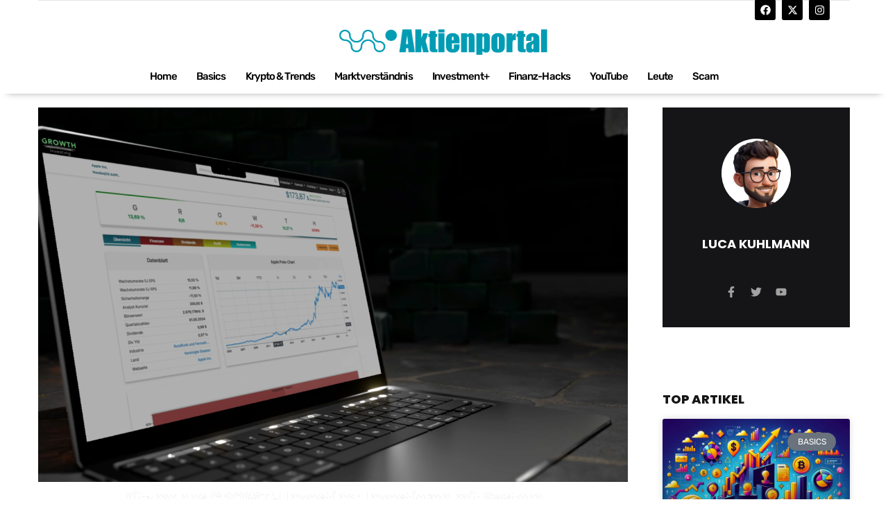

--- FILE ---
content_type: text/html; charset=UTF-8
request_url: https://aktienportal.net/kitzmanns-growth-investing-investieren-mit-system/
body_size: 24335
content:
<!doctype html>
<html lang="de">
<head>
	<meta charset="UTF-8">
	<meta name="viewport" content="width=device-width, initial-scale=1">
	<link rel="profile" href="https://gmpg.org/xfn/11">
	<meta name='robots' content='index, follow, max-image-preview:large, max-snippet:-1, max-video-preview:-1' />

	<!-- This site is optimized with the Yoast SEO Premium plugin v22.2 (Yoast SEO v25.9) - https://yoast.com/wordpress/plugins/seo/ -->
	<title>Kitzmanns GROWTH Investing: Investieren mit System - Aktienportal</title>
	<meta name="description" content="Zur Zeit liest man immer öfter über eine Anlagestrategie namens GROWTH Investing (in Großbuchstaben). Wir erklären, was das ist." />
	<link rel="canonical" href="https://aktienportal.net/kitzmanns-growth-investing-investieren-mit-system/" />
	<meta property="og:locale" content="de_DE" />
	<meta property="og:type" content="article" />
	<meta property="og:title" content="Kitzmanns GROWTH Investing: Investieren mit System" />
	<meta property="og:description" content="Zur Zeit liest man immer öfter über eine Anlagestrategie namens GROWTH Investing (in Großbuchstaben). Wir erklären, was das ist." />
	<meta property="og:url" content="https://aktienportal.net/kitzmanns-growth-investing-investieren-mit-system/" />
	<meta property="og:site_name" content="Aktienportal" />
	<meta property="article:publisher" content="https://www.facebook.com/aktienportal" />
	<meta property="article:author" content="https://www.facebook.com/profile.php?id=61556771396941" />
	<meta property="article:published_time" content="2024-06-13T10:09:56+00:00" />
	<meta property="article:modified_time" content="2024-12-31T12:03:25+00:00" />
	<meta property="og:image" content="https://aktienportal.net/wp-content/uploads/2024/06/GROWTH-Investing-Sortware.png" />
	<meta property="og:image:width" content="1345" />
	<meta property="og:image:height" content="856" />
	<meta property="og:image:type" content="image/png" />
	<meta name="author" content="Luca Kuhlmann" />
	<meta name="twitter:card" content="summary_large_image" />
	<meta name="twitter:label1" content="Verfasst von" />
	<meta name="twitter:data1" content="Luca Kuhlmann" />
	<meta name="twitter:label2" content="Geschätzte Lesezeit" />
	<meta name="twitter:data2" content="4 Minuten" />
	<script type="application/ld+json" class="yoast-schema-graph">{"@context":"https://schema.org","@graph":[{"@type":"Article","@id":"https://aktienportal.net/kitzmanns-growth-investing-investieren-mit-system/#article","isPartOf":{"@id":"https://aktienportal.net/kitzmanns-growth-investing-investieren-mit-system/"},"author":{"name":"Luca Kuhlmann","@id":"https://aktienportal.net/#/schema/person/4fa21039fe55ed82a1013d604785dcfc"},"headline":"Kitzmanns GROWTH Investing: Investieren mit System","datePublished":"2024-06-13T10:09:56+00:00","dateModified":"2024-12-31T12:03:25+00:00","mainEntityOfPage":{"@id":"https://aktienportal.net/kitzmanns-growth-investing-investieren-mit-system/"},"wordCount":647,"commentCount":15,"publisher":{"@id":"https://aktienportal.net/#organization"},"image":{"@id":"https://aktienportal.net/kitzmanns-growth-investing-investieren-mit-system/#primaryimage"},"thumbnailUrl":"https://aktienportal.net/wp-content/uploads/2024/06/GROWTH-Investing-Sortware.png","keywords":["Aktienmarkt","Anlagestrategie","Dividendenstrategie","Finanzsoftware","Fundamentalanalyse","GROWTH Investing","Investieren mit System","Kitzmann","Markttrends","Momentum","Portfolio-Management","Sektor-Rotationsstrategie","Technische Analyse","Trendfolgestrategien","Wachstum"],"articleSection":["Investment+"],"inLanguage":"de","potentialAction":[{"@type":"CommentAction","name":"Comment","target":["https://aktienportal.net/kitzmanns-growth-investing-investieren-mit-system/#respond"]}]},{"@type":"WebPage","@id":"https://aktienportal.net/kitzmanns-growth-investing-investieren-mit-system/","url":"https://aktienportal.net/kitzmanns-growth-investing-investieren-mit-system/","name":"Kitzmanns GROWTH Investing: Investieren mit System - Aktienportal","isPartOf":{"@id":"https://aktienportal.net/#website"},"primaryImageOfPage":{"@id":"https://aktienportal.net/kitzmanns-growth-investing-investieren-mit-system/#primaryimage"},"image":{"@id":"https://aktienportal.net/kitzmanns-growth-investing-investieren-mit-system/#primaryimage"},"thumbnailUrl":"https://aktienportal.net/wp-content/uploads/2024/06/GROWTH-Investing-Sortware.png","datePublished":"2024-06-13T10:09:56+00:00","dateModified":"2024-12-31T12:03:25+00:00","description":"Zur Zeit liest man immer öfter über eine Anlagestrategie namens GROWTH Investing (in Großbuchstaben). Wir erklären, was das ist.","breadcrumb":{"@id":"https://aktienportal.net/kitzmanns-growth-investing-investieren-mit-system/#breadcrumb"},"inLanguage":"de","potentialAction":[{"@type":"ReadAction","target":["https://aktienportal.net/kitzmanns-growth-investing-investieren-mit-system/"]}]},{"@type":"ImageObject","inLanguage":"de","@id":"https://aktienportal.net/kitzmanns-growth-investing-investieren-mit-system/#primaryimage","url":"https://aktienportal.net/wp-content/uploads/2024/06/GROWTH-Investing-Sortware.png","contentUrl":"https://aktienportal.net/wp-content/uploads/2024/06/GROWTH-Investing-Sortware.png","width":1345,"height":856,"caption":"GROWTH Investing Sortware"},{"@type":"BreadcrumbList","@id":"https://aktienportal.net/kitzmanns-growth-investing-investieren-mit-system/#breadcrumb","itemListElement":[{"@type":"ListItem","position":1,"name":"Startseite","item":"https://aktienportal.net/"},{"@type":"ListItem","position":2,"name":"Investment+","item":"https://aktienportal.net/kategorie/investment/"},{"@type":"ListItem","position":3,"name":"Kitzmanns GROWTH Investing: Investieren mit System"}]},{"@type":"WebSite","@id":"https://aktienportal.net/#website","url":"https://aktienportal.net/","name":"Aktienportal","description":"Alles rund um Aktien und Finanzen","publisher":{"@id":"https://aktienportal.net/#organization"},"potentialAction":[{"@type":"SearchAction","target":{"@type":"EntryPoint","urlTemplate":"https://aktienportal.net/?s={search_term_string}"},"query-input":{"@type":"PropertyValueSpecification","valueRequired":true,"valueName":"search_term_string"}}],"inLanguage":"de"},{"@type":"Organization","@id":"https://aktienportal.net/#organization","name":"Aktienportal","url":"https://aktienportal.net/","logo":{"@type":"ImageObject","inLanguage":"de","@id":"https://aktienportal.net/#/schema/logo/image/","url":"https://aktienportal.net/wp-content/uploads/2024/02/Logo-Big.png","contentUrl":"https://aktienportal.net/wp-content/uploads/2024/02/Logo-Big.png","width":800,"height":105,"caption":"Aktienportal"},"image":{"@id":"https://aktienportal.net/#/schema/logo/image/"},"sameAs":["https://www.facebook.com/aktienportal"]},{"@type":"Person","@id":"https://aktienportal.net/#/schema/person/4fa21039fe55ed82a1013d604785dcfc","name":"Luca Kuhlmann","image":{"@type":"ImageObject","inLanguage":"de","@id":"https://aktienportal.net/#/schema/person/image/","url":"https://aktienportal.net/wp-content/uploads/2024/02/cropped-technical-writer-digital-avatar-generative-ai_934475-9197.jpg-Kopie-96x96.jpg","contentUrl":"https://aktienportal.net/wp-content/uploads/2024/02/cropped-technical-writer-digital-avatar-generative-ai_934475-9197.jpg-Kopie-96x96.jpg","caption":"Luca Kuhlmann"},"description":"Luca Kuhlmann ist ein erfahrener Finanzredakteur und leidenschaftlicher Experte für persönliche Finanzen. Er zeichnet sich durch die Fähigkeit aus, komplexe finanzielle Konzepte in klare, leicht verständliche Sprache zu übersetzen. Seine Artikel bieten nicht nur fundierte Informationen, sondern auch praktische Ratschläge, die Leser dazu befähigen, fundierte finanzielle Entscheidungen zu treffen.","sameAs":["https://www.facebook.com/profile.php?id=61556771396941"],"url":"https://aktienportal.net/author/luca/"}]}</script>
	<!-- / Yoast SEO Premium plugin. -->


<link rel="alternate" type="application/rss+xml" title="Aktienportal &raquo; Feed" href="https://aktienportal.net/feed/" />
<link rel="alternate" type="application/rss+xml" title="Aktienportal &raquo; Kommentar-Feed" href="https://aktienportal.net/comments/feed/" />
<link rel="alternate" type="application/rss+xml" title="Aktienportal &raquo; Kitzmanns GROWTH Investing: Investieren mit System-Kommentar-Feed" href="https://aktienportal.net/kitzmanns-growth-investing-investieren-mit-system/feed/" />
<link rel="alternate" title="oEmbed (JSON)" type="application/json+oembed" href="https://aktienportal.net/wp-json/oembed/1.0/embed?url=https%3A%2F%2Faktienportal.net%2Fkitzmanns-growth-investing-investieren-mit-system%2F" />
<link rel="alternate" title="oEmbed (XML)" type="text/xml+oembed" href="https://aktienportal.net/wp-json/oembed/1.0/embed?url=https%3A%2F%2Faktienportal.net%2Fkitzmanns-growth-investing-investieren-mit-system%2F&#038;format=xml" />
<style id='wp-img-auto-sizes-contain-inline-css'>
img:is([sizes=auto i],[sizes^="auto," i]){contain-intrinsic-size:3000px 1500px}
/*# sourceURL=wp-img-auto-sizes-contain-inline-css */
</style>
<style id='wp-emoji-styles-inline-css'>

	img.wp-smiley, img.emoji {
		display: inline !important;
		border: none !important;
		box-shadow: none !important;
		height: 1em !important;
		width: 1em !important;
		margin: 0 0.07em !important;
		vertical-align: -0.1em !important;
		background: none !important;
		padding: 0 !important;
	}
/*# sourceURL=wp-emoji-styles-inline-css */
</style>
<link rel='stylesheet' id='hello-elementor-css' href='https://aktienportal.net/wp-content/themes/hello-elementor/assets/css/reset.css?ver=3.4.4' media='all' />
<link rel='stylesheet' id='hello-elementor-theme-style-css' href='https://aktienportal.net/wp-content/themes/hello-elementor/assets/css/theme.css?ver=3.4.4' media='all' />
<link rel='stylesheet' id='hello-elementor-header-footer-css' href='https://aktienportal.net/wp-content/themes/hello-elementor/assets/css/header-footer.css?ver=3.4.4' media='all' />
<link rel='stylesheet' id='elementor-frontend-css' href='https://aktienportal.net/wp-content/plugins/elementor/assets/css/frontend.min.css?ver=3.31.4' media='all' />
<link rel='stylesheet' id='elementor-post-9-css' href='https://aktienportal.net/wp-content/uploads/elementor/css/post-9.css?ver=1767460604' media='all' />
<link rel='stylesheet' id='widget-image-css' href='https://aktienportal.net/wp-content/plugins/elementor/assets/css/widget-image.min.css?ver=3.31.4' media='all' />
<link rel='stylesheet' id='widget-divider-css' href='https://aktienportal.net/wp-content/plugins/elementor/assets/css/widget-divider.min.css?ver=3.31.4' media='all' />
<link rel='stylesheet' id='widget-heading-css' href='https://aktienportal.net/wp-content/plugins/elementor/assets/css/widget-heading.min.css?ver=3.31.4' media='all' />
<link rel='stylesheet' id='e-animation-shrink-css' href='https://aktienportal.net/wp-content/plugins/elementor/assets/lib/animations/styles/e-animation-shrink.min.css?ver=3.31.4' media='all' />
<link rel='stylesheet' id='widget-social-icons-css' href='https://aktienportal.net/wp-content/plugins/elementor/assets/css/widget-social-icons.min.css?ver=3.31.4' media='all' />
<link rel='stylesheet' id='e-apple-webkit-css' href='https://aktienportal.net/wp-content/plugins/elementor/assets/css/conditionals/apple-webkit.min.css?ver=3.31.4' media='all' />
<link rel='stylesheet' id='widget-nav-menu-css' href='https://aktienportal.net/wp-content/plugins/elementor-pro/assets/css/widget-nav-menu.min.css?ver=3.31.3' media='all' />
<link rel='stylesheet' id='widget-post-info-css' href='https://aktienportal.net/wp-content/plugins/elementor-pro/assets/css/widget-post-info.min.css?ver=3.31.3' media='all' />
<link rel='stylesheet' id='widget-icon-list-css' href='https://aktienportal.net/wp-content/plugins/elementor/assets/css/widget-icon-list.min.css?ver=3.31.4' media='all' />
<link rel='stylesheet' id='widget-share-buttons-css' href='https://aktienportal.net/wp-content/plugins/elementor-pro/assets/css/widget-share-buttons.min.css?ver=3.31.3' media='all' />
<link rel='stylesheet' id='widget-author-box-css' href='https://aktienportal.net/wp-content/plugins/elementor-pro/assets/css/widget-author-box.min.css?ver=3.31.3' media='all' />
<link rel='stylesheet' id='widget-posts-css' href='https://aktienportal.net/wp-content/plugins/elementor-pro/assets/css/widget-posts.min.css?ver=3.31.3' media='all' />
<link rel='stylesheet' id='e-sticky-css' href='https://aktienportal.net/wp-content/plugins/elementor-pro/assets/css/modules/sticky.min.css?ver=3.31.3' media='all' />
<link rel='stylesheet' id='e-motion-fx-css' href='https://aktienportal.net/wp-content/plugins/elementor-pro/assets/css/modules/motion-fx.min.css?ver=3.31.3' media='all' />
<link rel='stylesheet' id='e-animation-fadeInLeft-css' href='https://aktienportal.net/wp-content/plugins/elementor/assets/lib/animations/styles/fadeInLeft.min.css?ver=3.31.4' media='all' />
<link rel='stylesheet' id='e-popup-css' href='https://aktienportal.net/wp-content/plugins/elementor-pro/assets/css/conditionals/popup.min.css?ver=3.31.3' media='all' />
<link rel='stylesheet' id='pp-extensions-css' href='https://aktienportal.net/wp-content/plugins/powerpack-elements/assets/css/min/extensions.min.css?ver=2.11.9' media='all' />
<link rel='stylesheet' id='pp-tooltip-css' href='https://aktienportal.net/wp-content/plugins/powerpack-elements/assets/css/min/tooltip.min.css?ver=2.11.9' media='all' />
<link rel='stylesheet' id='elementor-post-17-css' href='https://aktienportal.net/wp-content/uploads/elementor/css/post-17.css?ver=1767460605' media='all' />
<link rel='stylesheet' id='elementor-post-25-css' href='https://aktienportal.net/wp-content/uploads/elementor/css/post-25.css?ver=1767460605' media='all' />
<link rel='stylesheet' id='elementor-post-48-css' href='https://aktienportal.net/wp-content/uploads/elementor/css/post-48.css?ver=1767461640' media='all' />
<link rel='stylesheet' id='elementor-post-42-css' href='https://aktienportal.net/wp-content/uploads/elementor/css/post-42.css?ver=1767460605' media='all' />
<link rel='stylesheet' id='elementor-post-41-css' href='https://aktienportal.net/wp-content/uploads/elementor/css/post-41.css?ver=1767460605' media='all' />
<link rel='stylesheet' id='eael-general-css' href='https://aktienportal.net/wp-content/plugins/essential-addons-for-elementor-lite/assets/front-end/css/view/general.min.css?ver=6.3.1' media='all' />
<link rel='stylesheet' id='elementor-gf-local-poppins-css' href='https://aktienportal.net/wp-content/uploads/elementor/google-fonts/css/poppins.css?ver=1742919469' media='all' />
<link rel='stylesheet' id='elementor-gf-local-rubik-css' href='https://aktienportal.net/wp-content/uploads/elementor/google-fonts/css/rubik.css?ver=1742919474' media='all' />
<script id="jquery-core-js-extra">
var pp = {"ajax_url":"https://aktienportal.net/wp-admin/admin-ajax.php"};
//# sourceURL=jquery-core-js-extra
</script>
<script src="https://aktienportal.net/wp-includes/js/jquery/jquery.min.js?ver=3.7.1" id="jquery-core-js"></script>
<script src="https://aktienportal.net/wp-includes/js/jquery/jquery-migrate.min.js?ver=3.4.1" id="jquery-migrate-js"></script>
<link rel="https://api.w.org/" href="https://aktienportal.net/wp-json/" /><link rel="alternate" title="JSON" type="application/json" href="https://aktienportal.net/wp-json/wp/v2/posts/2379" /><link rel="EditURI" type="application/rsd+xml" title="RSD" href="https://aktienportal.net/xmlrpc.php?rsd" />
<meta name="generator" content="WordPress 6.9" />
<link rel='shortlink' href='https://aktienportal.net/?p=2379' />
<meta name="cdp-version" content="1.5.0" /><!--Code generiert von SNIP (Strukturierte Daten Plugin) für WordPress. Besuche rich-snippets.io für weitere Informationen.Post ID ist 2418.--><script data-snippet_id="0" type="application/ld+json">{"isPartOf":{"@id":"#website","@context":"http:\/\/schema.org","@type":"WebSite"},"name":"Kitzmanns GROWTH Investing: Investieren mit System","@id":"#webpage","breadcrumb":{"@id":"#breadcrumbs","@context":"http:\/\/schema.org","@type":"BreadcrumbList"},"@context":"http:\/\/schema.org","@type":"WebPage"}</script><!-- Analytics by WP Statistics - https://wp-statistics.com -->
<meta name="generator" content="Elementor 3.31.4; features: e_font_icon_svg, additional_custom_breakpoints, e_element_cache; settings: css_print_method-external, google_font-enabled, font_display-swap">
			<style>
				.e-con.e-parent:nth-of-type(n+4):not(.e-lazyloaded):not(.e-no-lazyload),
				.e-con.e-parent:nth-of-type(n+4):not(.e-lazyloaded):not(.e-no-lazyload) * {
					background-image: none !important;
				}
				@media screen and (max-height: 1024px) {
					.e-con.e-parent:nth-of-type(n+3):not(.e-lazyloaded):not(.e-no-lazyload),
					.e-con.e-parent:nth-of-type(n+3):not(.e-lazyloaded):not(.e-no-lazyload) * {
						background-image: none !important;
					}
				}
				@media screen and (max-height: 640px) {
					.e-con.e-parent:nth-of-type(n+2):not(.e-lazyloaded):not(.e-no-lazyload),
					.e-con.e-parent:nth-of-type(n+2):not(.e-lazyloaded):not(.e-no-lazyload) * {
						background-image: none !important;
					}
				}
			</style>
			<link rel="icon" href="https://aktienportal.net/wp-content/uploads/2024/02/Favicon.png" sizes="32x32" />
<link rel="icon" href="https://aktienportal.net/wp-content/uploads/2024/02/Favicon.png" sizes="192x192" />
<link rel="apple-touch-icon" href="https://aktienportal.net/wp-content/uploads/2024/02/Favicon.png" />
<meta name="msapplication-TileImage" content="https://aktienportal.net/wp-content/uploads/2024/02/Favicon.png" />
<style id='global-styles-inline-css'>
:root{--wp--preset--aspect-ratio--square: 1;--wp--preset--aspect-ratio--4-3: 4/3;--wp--preset--aspect-ratio--3-4: 3/4;--wp--preset--aspect-ratio--3-2: 3/2;--wp--preset--aspect-ratio--2-3: 2/3;--wp--preset--aspect-ratio--16-9: 16/9;--wp--preset--aspect-ratio--9-16: 9/16;--wp--preset--color--black: #000000;--wp--preset--color--cyan-bluish-gray: #abb8c3;--wp--preset--color--white: #ffffff;--wp--preset--color--pale-pink: #f78da7;--wp--preset--color--vivid-red: #cf2e2e;--wp--preset--color--luminous-vivid-orange: #ff6900;--wp--preset--color--luminous-vivid-amber: #fcb900;--wp--preset--color--light-green-cyan: #7bdcb5;--wp--preset--color--vivid-green-cyan: #00d084;--wp--preset--color--pale-cyan-blue: #8ed1fc;--wp--preset--color--vivid-cyan-blue: #0693e3;--wp--preset--color--vivid-purple: #9b51e0;--wp--preset--gradient--vivid-cyan-blue-to-vivid-purple: linear-gradient(135deg,rgb(6,147,227) 0%,rgb(155,81,224) 100%);--wp--preset--gradient--light-green-cyan-to-vivid-green-cyan: linear-gradient(135deg,rgb(122,220,180) 0%,rgb(0,208,130) 100%);--wp--preset--gradient--luminous-vivid-amber-to-luminous-vivid-orange: linear-gradient(135deg,rgb(252,185,0) 0%,rgb(255,105,0) 100%);--wp--preset--gradient--luminous-vivid-orange-to-vivid-red: linear-gradient(135deg,rgb(255,105,0) 0%,rgb(207,46,46) 100%);--wp--preset--gradient--very-light-gray-to-cyan-bluish-gray: linear-gradient(135deg,rgb(238,238,238) 0%,rgb(169,184,195) 100%);--wp--preset--gradient--cool-to-warm-spectrum: linear-gradient(135deg,rgb(74,234,220) 0%,rgb(151,120,209) 20%,rgb(207,42,186) 40%,rgb(238,44,130) 60%,rgb(251,105,98) 80%,rgb(254,248,76) 100%);--wp--preset--gradient--blush-light-purple: linear-gradient(135deg,rgb(255,206,236) 0%,rgb(152,150,240) 100%);--wp--preset--gradient--blush-bordeaux: linear-gradient(135deg,rgb(254,205,165) 0%,rgb(254,45,45) 50%,rgb(107,0,62) 100%);--wp--preset--gradient--luminous-dusk: linear-gradient(135deg,rgb(255,203,112) 0%,rgb(199,81,192) 50%,rgb(65,88,208) 100%);--wp--preset--gradient--pale-ocean: linear-gradient(135deg,rgb(255,245,203) 0%,rgb(182,227,212) 50%,rgb(51,167,181) 100%);--wp--preset--gradient--electric-grass: linear-gradient(135deg,rgb(202,248,128) 0%,rgb(113,206,126) 100%);--wp--preset--gradient--midnight: linear-gradient(135deg,rgb(2,3,129) 0%,rgb(40,116,252) 100%);--wp--preset--font-size--small: 13px;--wp--preset--font-size--medium: 20px;--wp--preset--font-size--large: 36px;--wp--preset--font-size--x-large: 42px;--wp--preset--spacing--20: 0.44rem;--wp--preset--spacing--30: 0.67rem;--wp--preset--spacing--40: 1rem;--wp--preset--spacing--50: 1.5rem;--wp--preset--spacing--60: 2.25rem;--wp--preset--spacing--70: 3.38rem;--wp--preset--spacing--80: 5.06rem;--wp--preset--shadow--natural: 6px 6px 9px rgba(0, 0, 0, 0.2);--wp--preset--shadow--deep: 12px 12px 50px rgba(0, 0, 0, 0.4);--wp--preset--shadow--sharp: 6px 6px 0px rgba(0, 0, 0, 0.2);--wp--preset--shadow--outlined: 6px 6px 0px -3px rgb(255, 255, 255), 6px 6px rgb(0, 0, 0);--wp--preset--shadow--crisp: 6px 6px 0px rgb(0, 0, 0);}:root { --wp--style--global--content-size: 800px;--wp--style--global--wide-size: 1200px; }:where(body) { margin: 0; }.wp-site-blocks > .alignleft { float: left; margin-right: 2em; }.wp-site-blocks > .alignright { float: right; margin-left: 2em; }.wp-site-blocks > .aligncenter { justify-content: center; margin-left: auto; margin-right: auto; }:where(.wp-site-blocks) > * { margin-block-start: 24px; margin-block-end: 0; }:where(.wp-site-blocks) > :first-child { margin-block-start: 0; }:where(.wp-site-blocks) > :last-child { margin-block-end: 0; }:root { --wp--style--block-gap: 24px; }:root :where(.is-layout-flow) > :first-child{margin-block-start: 0;}:root :where(.is-layout-flow) > :last-child{margin-block-end: 0;}:root :where(.is-layout-flow) > *{margin-block-start: 24px;margin-block-end: 0;}:root :where(.is-layout-constrained) > :first-child{margin-block-start: 0;}:root :where(.is-layout-constrained) > :last-child{margin-block-end: 0;}:root :where(.is-layout-constrained) > *{margin-block-start: 24px;margin-block-end: 0;}:root :where(.is-layout-flex){gap: 24px;}:root :where(.is-layout-grid){gap: 24px;}.is-layout-flow > .alignleft{float: left;margin-inline-start: 0;margin-inline-end: 2em;}.is-layout-flow > .alignright{float: right;margin-inline-start: 2em;margin-inline-end: 0;}.is-layout-flow > .aligncenter{margin-left: auto !important;margin-right: auto !important;}.is-layout-constrained > .alignleft{float: left;margin-inline-start: 0;margin-inline-end: 2em;}.is-layout-constrained > .alignright{float: right;margin-inline-start: 2em;margin-inline-end: 0;}.is-layout-constrained > .aligncenter{margin-left: auto !important;margin-right: auto !important;}.is-layout-constrained > :where(:not(.alignleft):not(.alignright):not(.alignfull)){max-width: var(--wp--style--global--content-size);margin-left: auto !important;margin-right: auto !important;}.is-layout-constrained > .alignwide{max-width: var(--wp--style--global--wide-size);}body .is-layout-flex{display: flex;}.is-layout-flex{flex-wrap: wrap;align-items: center;}.is-layout-flex > :is(*, div){margin: 0;}body .is-layout-grid{display: grid;}.is-layout-grid > :is(*, div){margin: 0;}body{padding-top: 0px;padding-right: 0px;padding-bottom: 0px;padding-left: 0px;}a:where(:not(.wp-element-button)){text-decoration: underline;}:root :where(.wp-element-button, .wp-block-button__link){background-color: #32373c;border-width: 0;color: #fff;font-family: inherit;font-size: inherit;font-style: inherit;font-weight: inherit;letter-spacing: inherit;line-height: inherit;padding-top: calc(0.667em + 2px);padding-right: calc(1.333em + 2px);padding-bottom: calc(0.667em + 2px);padding-left: calc(1.333em + 2px);text-decoration: none;text-transform: inherit;}.has-black-color{color: var(--wp--preset--color--black) !important;}.has-cyan-bluish-gray-color{color: var(--wp--preset--color--cyan-bluish-gray) !important;}.has-white-color{color: var(--wp--preset--color--white) !important;}.has-pale-pink-color{color: var(--wp--preset--color--pale-pink) !important;}.has-vivid-red-color{color: var(--wp--preset--color--vivid-red) !important;}.has-luminous-vivid-orange-color{color: var(--wp--preset--color--luminous-vivid-orange) !important;}.has-luminous-vivid-amber-color{color: var(--wp--preset--color--luminous-vivid-amber) !important;}.has-light-green-cyan-color{color: var(--wp--preset--color--light-green-cyan) !important;}.has-vivid-green-cyan-color{color: var(--wp--preset--color--vivid-green-cyan) !important;}.has-pale-cyan-blue-color{color: var(--wp--preset--color--pale-cyan-blue) !important;}.has-vivid-cyan-blue-color{color: var(--wp--preset--color--vivid-cyan-blue) !important;}.has-vivid-purple-color{color: var(--wp--preset--color--vivid-purple) !important;}.has-black-background-color{background-color: var(--wp--preset--color--black) !important;}.has-cyan-bluish-gray-background-color{background-color: var(--wp--preset--color--cyan-bluish-gray) !important;}.has-white-background-color{background-color: var(--wp--preset--color--white) !important;}.has-pale-pink-background-color{background-color: var(--wp--preset--color--pale-pink) !important;}.has-vivid-red-background-color{background-color: var(--wp--preset--color--vivid-red) !important;}.has-luminous-vivid-orange-background-color{background-color: var(--wp--preset--color--luminous-vivid-orange) !important;}.has-luminous-vivid-amber-background-color{background-color: var(--wp--preset--color--luminous-vivid-amber) !important;}.has-light-green-cyan-background-color{background-color: var(--wp--preset--color--light-green-cyan) !important;}.has-vivid-green-cyan-background-color{background-color: var(--wp--preset--color--vivid-green-cyan) !important;}.has-pale-cyan-blue-background-color{background-color: var(--wp--preset--color--pale-cyan-blue) !important;}.has-vivid-cyan-blue-background-color{background-color: var(--wp--preset--color--vivid-cyan-blue) !important;}.has-vivid-purple-background-color{background-color: var(--wp--preset--color--vivid-purple) !important;}.has-black-border-color{border-color: var(--wp--preset--color--black) !important;}.has-cyan-bluish-gray-border-color{border-color: var(--wp--preset--color--cyan-bluish-gray) !important;}.has-white-border-color{border-color: var(--wp--preset--color--white) !important;}.has-pale-pink-border-color{border-color: var(--wp--preset--color--pale-pink) !important;}.has-vivid-red-border-color{border-color: var(--wp--preset--color--vivid-red) !important;}.has-luminous-vivid-orange-border-color{border-color: var(--wp--preset--color--luminous-vivid-orange) !important;}.has-luminous-vivid-amber-border-color{border-color: var(--wp--preset--color--luminous-vivid-amber) !important;}.has-light-green-cyan-border-color{border-color: var(--wp--preset--color--light-green-cyan) !important;}.has-vivid-green-cyan-border-color{border-color: var(--wp--preset--color--vivid-green-cyan) !important;}.has-pale-cyan-blue-border-color{border-color: var(--wp--preset--color--pale-cyan-blue) !important;}.has-vivid-cyan-blue-border-color{border-color: var(--wp--preset--color--vivid-cyan-blue) !important;}.has-vivid-purple-border-color{border-color: var(--wp--preset--color--vivid-purple) !important;}.has-vivid-cyan-blue-to-vivid-purple-gradient-background{background: var(--wp--preset--gradient--vivid-cyan-blue-to-vivid-purple) !important;}.has-light-green-cyan-to-vivid-green-cyan-gradient-background{background: var(--wp--preset--gradient--light-green-cyan-to-vivid-green-cyan) !important;}.has-luminous-vivid-amber-to-luminous-vivid-orange-gradient-background{background: var(--wp--preset--gradient--luminous-vivid-amber-to-luminous-vivid-orange) !important;}.has-luminous-vivid-orange-to-vivid-red-gradient-background{background: var(--wp--preset--gradient--luminous-vivid-orange-to-vivid-red) !important;}.has-very-light-gray-to-cyan-bluish-gray-gradient-background{background: var(--wp--preset--gradient--very-light-gray-to-cyan-bluish-gray) !important;}.has-cool-to-warm-spectrum-gradient-background{background: var(--wp--preset--gradient--cool-to-warm-spectrum) !important;}.has-blush-light-purple-gradient-background{background: var(--wp--preset--gradient--blush-light-purple) !important;}.has-blush-bordeaux-gradient-background{background: var(--wp--preset--gradient--blush-bordeaux) !important;}.has-luminous-dusk-gradient-background{background: var(--wp--preset--gradient--luminous-dusk) !important;}.has-pale-ocean-gradient-background{background: var(--wp--preset--gradient--pale-ocean) !important;}.has-electric-grass-gradient-background{background: var(--wp--preset--gradient--electric-grass) !important;}.has-midnight-gradient-background{background: var(--wp--preset--gradient--midnight) !important;}.has-small-font-size{font-size: var(--wp--preset--font-size--small) !important;}.has-medium-font-size{font-size: var(--wp--preset--font-size--medium) !important;}.has-large-font-size{font-size: var(--wp--preset--font-size--large) !important;}.has-x-large-font-size{font-size: var(--wp--preset--font-size--x-large) !important;}
/*# sourceURL=global-styles-inline-css */
</style>
</head>
<body class="wp-singular post-template-default single single-post postid-2379 single-format-standard wp-custom-logo wp-embed-responsive wp-theme-hello-elementor hello-elementor-default elementor-default elementor-kit-9 elementor-page-48">


<a class="skip-link screen-reader-text" href="#content">Zum Inhalt springen</a>

		<header data-elementor-type="header" data-elementor-id="17" class="elementor elementor-17 elementor-location-header" data-elementor-post-type="elementor_library">
					<section data-particle_enable="false" data-particle-mobile-disabled="false" class="elementor-section elementor-top-section elementor-element elementor-element-66da82d elementor-section-full_width elementor-hidden-desktop elementor-section-height-default elementor-section-height-default" data-id="66da82d" data-element_type="section">
						<div class="elementor-container elementor-column-gap-no">
					<div class="elementor-column elementor-col-50 elementor-top-column elementor-element elementor-element-1ac90c7d" data-id="1ac90c7d" data-element_type="column">
			<div class="elementor-widget-wrap elementor-element-populated">
						<div class="elementor-element elementor-element-9b91153 elementor-widget elementor-widget-theme-site-logo elementor-widget-image" data-id="9b91153" data-element_type="widget" data-widget_type="theme-site-logo.default">
				<div class="elementor-widget-container">
											<a href="https://aktienportal.net">
			<img fetchpriority="high" width="800" height="105" src="https://aktienportal.net/wp-content/uploads/2024/02/Logo-Big.png" class="attachment-full size-full wp-image-19" alt="" srcset="https://aktienportal.net/wp-content/uploads/2024/02/Logo-Big.png 800w, https://aktienportal.net/wp-content/uploads/2024/02/Logo-Big-300x39.png 300w, https://aktienportal.net/wp-content/uploads/2024/02/Logo-Big-768x101.png 768w" sizes="(max-width: 800px) 100vw, 800px" />				</a>
											</div>
				</div>
					</div>
		</div>
				<div class="elementor-column elementor-col-50 elementor-top-column elementor-element elementor-element-14878073" data-id="14878073" data-element_type="column">
			<div class="elementor-widget-wrap elementor-element-populated">
						<div class="elementor-element elementor-element-77faf5dc elementor-mobile-align-right elementor-widget-mobile__width-auto elementor-widget elementor-widget-button" data-id="77faf5dc" data-element_type="widget" data-widget_type="button.default">
				<div class="elementor-widget-container">
									<div class="elementor-button-wrapper">
					<a class="elementor-button elementor-button-link elementor-size-xs" href="#elementor-action%3Aaction%3Dpopup%3Aopen%26settings%3DeyJpZCI6IjQxIiwidG9nZ2xlIjpmYWxzZX0%3D">
						<span class="elementor-button-content-wrapper">
						<span class="elementor-button-icon">
				<svg aria-hidden="true" class="e-font-icon-svg e-fas-bars" viewBox="0 0 448 512" xmlns="http://www.w3.org/2000/svg"><path d="M16 132h416c8.837 0 16-7.163 16-16V76c0-8.837-7.163-16-16-16H16C7.163 60 0 67.163 0 76v40c0 8.837 7.163 16 16 16zm0 160h416c8.837 0 16-7.163 16-16v-40c0-8.837-7.163-16-16-16H16c-8.837 0-16 7.163-16 16v40c0 8.837 7.163 16 16 16zm0 160h416c8.837 0 16-7.163 16-16v-40c0-8.837-7.163-16-16-16H16c-8.837 0-16 7.163-16 16v40c0 8.837 7.163 16 16 16z"></path></svg>			</span>
								</span>
					</a>
				</div>
								</div>
				</div>
					</div>
		</div>
					</div>
		</section>
				<section data-particle_enable="false" data-particle-mobile-disabled="false" class="elementor-section elementor-top-section elementor-element elementor-element-41193c04 elementor-hidden-mobile elementor-hidden-tablet elementor-section-boxed elementor-section-height-default elementor-section-height-default" data-id="41193c04" data-element_type="section">
						<div class="elementor-container elementor-column-gap-no">
					<div class="elementor-column elementor-col-100 elementor-top-column elementor-element elementor-element-7f424d37" data-id="7f424d37" data-element_type="column">
			<div class="elementor-widget-wrap elementor-element-populated">
						<div class="elementor-element elementor-element-5c41e186 elementor-widget-divider--view-line elementor-widget elementor-widget-divider" data-id="5c41e186" data-element_type="widget" data-widget_type="divider.default">
				<div class="elementor-widget-container">
							<div class="elementor-divider">
			<span class="elementor-divider-separator">
						</span>
		</div>
						</div>
				</div>
					</div>
		</div>
					</div>
		</section>
				<section data-particle_enable="false" data-particle-mobile-disabled="false" class="elementor-section elementor-top-section elementor-element elementor-element-1409950 elementor-section-full_width elementor-hidden-mobile elementor-section-stretched elementor-section-height-default elementor-section-height-default" data-id="1409950" data-element_type="section" data-settings="{&quot;stretch_section&quot;:&quot;section-stretched&quot;}">
						<div class="elementor-container elementor-column-gap-no">
					<div class="elementor-column elementor-col-100 elementor-top-column elementor-element elementor-element-47ee5ff4" data-id="47ee5ff4" data-element_type="column">
			<div class="elementor-widget-wrap elementor-element-populated">
						<section data-particle_enable="false" data-particle-mobile-disabled="false" class="elementor-section elementor-inner-section elementor-element elementor-element-5c58541e elementor-section-content-middle elementor-section-height-min-height elementor-hidden-tablet elementor-hidden-mobile elementor-section-boxed elementor-section-height-default" data-id="5c58541e" data-element_type="section">
							<div class="elementor-background-overlay"></div>
							<div class="elementor-container elementor-column-gap-no">
					<div class="elementor-column elementor-col-33 elementor-inner-column elementor-element elementor-element-68598685" data-id="68598685" data-element_type="column">
			<div class="elementor-widget-wrap elementor-element-populated">
						<div class="elementor-element elementor-element-518704a elementor-widget elementor-widget-heading" data-id="518704a" data-element_type="widget" data-widget_type="heading.default">
				<div class="elementor-widget-container">
					<div class="elementor-heading-title elementor-size-default"><a href="/impressum/">Impressum</a></div>				</div>
				</div>
					</div>
		</div>
				<div class="elementor-column elementor-col-33 elementor-inner-column elementor-element elementor-element-63c01fc3" data-id="63c01fc3" data-element_type="column">
			<div class="elementor-widget-wrap">
							</div>
		</div>
				<div class="elementor-column elementor-col-33 elementor-inner-column elementor-element elementor-element-0a86bcf" data-id="0a86bcf" data-element_type="column">
			<div class="elementor-widget-wrap elementor-element-populated">
						<div class="elementor-element elementor-element-af46618 e-grid-align-left elementor-grid-3 elementor-shape-rounded elementor-widget elementor-widget-social-icons" data-id="af46618" data-element_type="widget" data-widget_type="social-icons.default">
				<div class="elementor-widget-container">
							<div class="elementor-social-icons-wrapper elementor-grid" role="list">
							<span class="elementor-grid-item" role="listitem">
					<a class="elementor-icon elementor-social-icon elementor-social-icon-facebook elementor-animation-shrink elementor-repeater-item-d79a943" href="https://www.facebook.com/aktienportal/" target="_blank">
						<span class="elementor-screen-only">Facebook</span>
						<svg class="e-font-icon-svg e-fab-facebook" viewBox="0 0 512 512" xmlns="http://www.w3.org/2000/svg"><path d="M504 256C504 119 393 8 256 8S8 119 8 256c0 123.78 90.69 226.38 209.25 245V327.69h-63V256h63v-54.64c0-62.15 37-96.48 93.67-96.48 27.14 0 55.52 4.84 55.52 4.84v61h-31.28c-30.8 0-40.41 19.12-40.41 38.73V256h68.78l-11 71.69h-57.78V501C413.31 482.38 504 379.78 504 256z"></path></svg>					</a>
				</span>
							<span class="elementor-grid-item" role="listitem">
					<a class="elementor-icon elementor-social-icon elementor-social-icon-x-twitter elementor-animation-shrink elementor-repeater-item-3875334" href="https://twitter.com/AktienportalK" target="_blank">
						<span class="elementor-screen-only">X-twitter</span>
						<svg class="e-font-icon-svg e-fab-x-twitter" viewBox="0 0 512 512" xmlns="http://www.w3.org/2000/svg"><path d="M389.2 48h70.6L305.6 224.2 487 464H345L233.7 318.6 106.5 464H35.8L200.7 275.5 26.8 48H172.4L272.9 180.9 389.2 48zM364.4 421.8h39.1L151.1 88h-42L364.4 421.8z"></path></svg>					</a>
				</span>
							<span class="elementor-grid-item" role="listitem">
					<a class="elementor-icon elementor-social-icon elementor-social-icon-instagram elementor-animation-shrink elementor-repeater-item-dc61362" href="https://www.instagram.com/aktienportalblognews/" target="_blank">
						<span class="elementor-screen-only">Instagram</span>
						<svg class="e-font-icon-svg e-fab-instagram" viewBox="0 0 448 512" xmlns="http://www.w3.org/2000/svg"><path d="M224.1 141c-63.6 0-114.9 51.3-114.9 114.9s51.3 114.9 114.9 114.9S339 319.5 339 255.9 287.7 141 224.1 141zm0 189.6c-41.1 0-74.7-33.5-74.7-74.7s33.5-74.7 74.7-74.7 74.7 33.5 74.7 74.7-33.6 74.7-74.7 74.7zm146.4-194.3c0 14.9-12 26.8-26.8 26.8-14.9 0-26.8-12-26.8-26.8s12-26.8 26.8-26.8 26.8 12 26.8 26.8zm76.1 27.2c-1.7-35.9-9.9-67.7-36.2-93.9-26.2-26.2-58-34.4-93.9-36.2-37-2.1-147.9-2.1-184.9 0-35.8 1.7-67.6 9.9-93.9 36.1s-34.4 58-36.2 93.9c-2.1 37-2.1 147.9 0 184.9 1.7 35.9 9.9 67.7 36.2 93.9s58 34.4 93.9 36.2c37 2.1 147.9 2.1 184.9 0 35.9-1.7 67.7-9.9 93.9-36.2 26.2-26.2 34.4-58 36.2-93.9 2.1-37 2.1-147.8 0-184.8zM398.8 388c-7.8 19.6-22.9 34.7-42.6 42.6-29.5 11.7-99.5 9-132.1 9s-102.7 2.6-132.1-9c-19.6-7.8-34.7-22.9-42.6-42.6-11.7-29.5-9-99.5-9-132.1s-2.6-102.7 9-132.1c7.8-19.6 22.9-34.7 42.6-42.6 29.5-11.7 99.5-9 132.1-9s102.7-2.6 132.1 9c19.6 7.8 34.7 22.9 42.6 42.6 11.7 29.5 9 99.5 9 132.1s2.7 102.7-9 132.1z"></path></svg>					</a>
				</span>
					</div>
						</div>
				</div>
					</div>
		</div>
					</div>
		</section>
				<section data-particle_enable="false" data-particle-mobile-disabled="false" class="elementor-section elementor-inner-section elementor-element elementor-element-0f0f0c8 elementor-section-content-middle elementor-section-height-min-height elementor-hidden-tablet elementor-hidden-mobile elementor-section-boxed elementor-section-height-default" data-id="0f0f0c8" data-element_type="section">
						<div class="elementor-container elementor-column-gap-no">
					<div class="elementor-column elementor-col-33 elementor-inner-column elementor-element elementor-element-6442d1d" data-id="6442d1d" data-element_type="column">
			<div class="elementor-widget-wrap">
							</div>
		</div>
				<div class="elementor-column elementor-col-33 elementor-inner-column elementor-element elementor-element-165c799" data-id="165c799" data-element_type="column">
			<div class="elementor-widget-wrap elementor-element-populated">
						<div class="elementor-element elementor-element-b39b8e2 elementor-widget elementor-widget-theme-site-logo elementor-widget-image" data-id="b39b8e2" data-element_type="widget" data-widget_type="theme-site-logo.default">
				<div class="elementor-widget-container">
											<a href="https://aktienportal.net">
			<img fetchpriority="high" width="800" height="105" src="https://aktienportal.net/wp-content/uploads/2024/02/Logo-Big.png" class="attachment-full size-full wp-image-19" alt="" srcset="https://aktienportal.net/wp-content/uploads/2024/02/Logo-Big.png 800w, https://aktienportal.net/wp-content/uploads/2024/02/Logo-Big-300x39.png 300w, https://aktienportal.net/wp-content/uploads/2024/02/Logo-Big-768x101.png 768w" sizes="(max-width: 800px) 100vw, 800px" />				</a>
											</div>
				</div>
					</div>
		</div>
				<div class="elementor-column elementor-col-33 elementor-inner-column elementor-element elementor-element-34d0e1f" data-id="34d0e1f" data-element_type="column">
			<div class="elementor-widget-wrap">
							</div>
		</div>
					</div>
		</section>
				<section data-particle_enable="false" data-particle-mobile-disabled="false" class="elementor-section elementor-inner-section elementor-element elementor-element-b251a3f elementor-section-content-middle elementor-section-height-min-height elementor-section-full_width elementor-hidden-tablet elementor-hidden-mobile elementor-section-height-default" data-id="b251a3f" data-element_type="section">
						<div class="elementor-container elementor-column-gap-no">
					<div class="elementor-column elementor-col-33 elementor-inner-column elementor-element elementor-element-3fbfd11" data-id="3fbfd11" data-element_type="column">
			<div class="elementor-widget-wrap">
							</div>
		</div>
				<div class="elementor-column elementor-col-33 elementor-inner-column elementor-element elementor-element-4a27e40" data-id="4a27e40" data-element_type="column">
			<div class="elementor-widget-wrap elementor-element-populated">
						<div class="elementor-element elementor-element-4b41499 elementor-nav-menu__align-center elementor-nav-menu--dropdown-mobile elementor-widget__width-initial elementor-nav-menu__text-align-aside elementor-nav-menu--toggle elementor-nav-menu--burger elementor-widget elementor-widget-nav-menu" data-id="4b41499" data-element_type="widget" data-settings="{&quot;submenu_icon&quot;:{&quot;value&quot;:&quot;&lt;svg class=\&quot;fa-svg-chevron-down e-font-icon-svg e-fas-chevron-down\&quot; viewBox=\&quot;0 0 448 512\&quot; xmlns=\&quot;http:\/\/www.w3.org\/2000\/svg\&quot;&gt;&lt;path d=\&quot;M207.029 381.476L12.686 187.132c-9.373-9.373-9.373-24.569 0-33.941l22.667-22.667c9.357-9.357 24.522-9.375 33.901-.04L224 284.505l154.745-154.021c9.379-9.335 24.544-9.317 33.901.04l22.667 22.667c9.373 9.373 9.373 24.569 0 33.941L240.971 381.476c-9.373 9.372-24.569 9.372-33.942 0z\&quot;&gt;&lt;\/path&gt;&lt;\/svg&gt;&quot;,&quot;library&quot;:&quot;fa-solid&quot;},&quot;layout&quot;:&quot;horizontal&quot;,&quot;toggle&quot;:&quot;burger&quot;}" data-widget_type="nav-menu.default">
				<div class="elementor-widget-container">
								<nav aria-label="Menü" class="elementor-nav-menu--main elementor-nav-menu__container elementor-nav-menu--layout-horizontal e--pointer-none">
				<ul id="menu-1-4b41499" class="elementor-nav-menu"><li class="menu-item menu-item-type-custom menu-item-object-custom menu-item-home menu-item-1122"><a href="https://aktienportal.net/" class="elementor-item">Home</a></li>
<li class="menu-item menu-item-type-taxonomy menu-item-object-category menu-item-1149"><a href="https://aktienportal.net/kategorie/basics/" class="elementor-item">Basics</a></li>
<li class="menu-item menu-item-type-taxonomy menu-item-object-category menu-item-1150"><a href="https://aktienportal.net/kategorie/krypto-trends/" class="elementor-item">Krypto &amp; Trends</a></li>
<li class="menu-item menu-item-type-taxonomy menu-item-object-category menu-item-1151"><a href="https://aktienportal.net/kategorie/marktverstaendnis/" class="elementor-item">Marktverständnis</a></li>
<li class="menu-item menu-item-type-taxonomy menu-item-object-category current-post-ancestor current-menu-parent current-post-parent menu-item-1152"><a href="https://aktienportal.net/kategorie/investment/" class="elementor-item">Investment+</a></li>
<li class="menu-item menu-item-type-taxonomy menu-item-object-category menu-item-1153"><a href="https://aktienportal.net/kategorie/finanz-hacks/" class="elementor-item">Finanz-Hacks</a></li>
<li class="menu-item menu-item-type-taxonomy menu-item-object-category menu-item-1740"><a href="https://aktienportal.net/kategorie/youtube/" class="elementor-item">YouTube</a></li>
<li class="menu-item menu-item-type-taxonomy menu-item-object-category menu-item-1154"><a href="https://aktienportal.net/kategorie/leute/" class="elementor-item">Leute</a></li>
<li class="menu-item menu-item-type-taxonomy menu-item-object-category menu-item-1155"><a href="https://aktienportal.net/kategorie/scam/" class="elementor-item">Scam</a></li>
</ul>			</nav>
					<div class="elementor-menu-toggle" role="button" tabindex="0" aria-label="Menu Toggle" aria-expanded="false">
			<svg aria-hidden="true" role="presentation" class="elementor-menu-toggle__icon--open e-font-icon-svg e-eicon-menu-bar" viewBox="0 0 1000 1000" xmlns="http://www.w3.org/2000/svg"><path d="M104 333H896C929 333 958 304 958 271S929 208 896 208H104C71 208 42 237 42 271S71 333 104 333ZM104 583H896C929 583 958 554 958 521S929 458 896 458H104C71 458 42 487 42 521S71 583 104 583ZM104 833H896C929 833 958 804 958 771S929 708 896 708H104C71 708 42 737 42 771S71 833 104 833Z"></path></svg><svg aria-hidden="true" role="presentation" class="elementor-menu-toggle__icon--close e-font-icon-svg e-eicon-close" viewBox="0 0 1000 1000" xmlns="http://www.w3.org/2000/svg"><path d="M742 167L500 408 258 167C246 154 233 150 217 150 196 150 179 158 167 167 154 179 150 196 150 212 150 229 154 242 171 254L408 500 167 742C138 771 138 800 167 829 196 858 225 858 254 829L496 587 738 829C750 842 767 846 783 846 800 846 817 842 829 829 842 817 846 804 846 783 846 767 842 750 829 737L588 500 833 258C863 229 863 200 833 171 804 137 775 137 742 167Z"></path></svg>		</div>
					<nav class="elementor-nav-menu--dropdown elementor-nav-menu__container" aria-hidden="true">
				<ul id="menu-2-4b41499" class="elementor-nav-menu"><li class="menu-item menu-item-type-custom menu-item-object-custom menu-item-home menu-item-1122"><a href="https://aktienportal.net/" class="elementor-item" tabindex="-1">Home</a></li>
<li class="menu-item menu-item-type-taxonomy menu-item-object-category menu-item-1149"><a href="https://aktienportal.net/kategorie/basics/" class="elementor-item" tabindex="-1">Basics</a></li>
<li class="menu-item menu-item-type-taxonomy menu-item-object-category menu-item-1150"><a href="https://aktienportal.net/kategorie/krypto-trends/" class="elementor-item" tabindex="-1">Krypto &amp; Trends</a></li>
<li class="menu-item menu-item-type-taxonomy menu-item-object-category menu-item-1151"><a href="https://aktienportal.net/kategorie/marktverstaendnis/" class="elementor-item" tabindex="-1">Marktverständnis</a></li>
<li class="menu-item menu-item-type-taxonomy menu-item-object-category current-post-ancestor current-menu-parent current-post-parent menu-item-1152"><a href="https://aktienportal.net/kategorie/investment/" class="elementor-item" tabindex="-1">Investment+</a></li>
<li class="menu-item menu-item-type-taxonomy menu-item-object-category menu-item-1153"><a href="https://aktienportal.net/kategorie/finanz-hacks/" class="elementor-item" tabindex="-1">Finanz-Hacks</a></li>
<li class="menu-item menu-item-type-taxonomy menu-item-object-category menu-item-1740"><a href="https://aktienportal.net/kategorie/youtube/" class="elementor-item" tabindex="-1">YouTube</a></li>
<li class="menu-item menu-item-type-taxonomy menu-item-object-category menu-item-1154"><a href="https://aktienportal.net/kategorie/leute/" class="elementor-item" tabindex="-1">Leute</a></li>
<li class="menu-item menu-item-type-taxonomy menu-item-object-category menu-item-1155"><a href="https://aktienportal.net/kategorie/scam/" class="elementor-item" tabindex="-1">Scam</a></li>
</ul>			</nav>
						</div>
				</div>
					</div>
		</div>
				<div class="elementor-column elementor-col-33 elementor-inner-column elementor-element elementor-element-1b68ba8" data-id="1b68ba8" data-element_type="column">
			<div class="elementor-widget-wrap">
							</div>
		</div>
					</div>
		</section>
					</div>
		</div>
					</div>
		</section>
				</header>
				<div data-elementor-type="single-post" data-elementor-id="48" class="elementor elementor-48 elementor-location-single post-2379 post type-post status-publish format-standard has-post-thumbnail category-investment tag-aktienmarkt tag-anlagestrategie tag-dividendenstrategie tag-finanzsoftware tag-fundamentalanalyse tag-growth-investing tag-investieren-mit-system tag-kitzmann tag-markttrends tag-momentum tag-portfolio-management tag-sektor-rotationsstrategie tag-technische-analyse tag-trendfolgestrategien tag-wachstum" data-elementor-post-type="elementor_library">
					<section data-particle_enable="false" data-particle-mobile-disabled="false" class="elementor-section elementor-top-section elementor-element elementor-element-62d4fef4 elementor-section-boxed elementor-section-height-default elementor-section-height-default" data-id="62d4fef4" data-element_type="section" data-settings="{&quot;background_background&quot;:&quot;classic&quot;}">
						<div class="elementor-container elementor-column-gap-no">
					<div class="elementor-column elementor-col-50 elementor-top-column elementor-element elementor-element-740ab9b5" data-id="740ab9b5" data-element_type="column">
			<div class="elementor-widget-wrap elementor-element-populated">
						<div class="elementor-element elementor-element-5b06335 elementor-widget elementor-widget-theme-post-featured-image elementor-widget-image" data-id="5b06335" data-element_type="widget" data-widget_type="theme-post-featured-image.default">
				<div class="elementor-widget-container">
															<img width="1345" height="856" src="https://aktienportal.net/wp-content/uploads/2024/06/GROWTH-Investing-Sortware.png" class="attachment-full size-full wp-image-2382" alt="GROWTH Investing Sortware" srcset="https://aktienportal.net/wp-content/uploads/2024/06/GROWTH-Investing-Sortware.png 1345w, https://aktienportal.net/wp-content/uploads/2024/06/GROWTH-Investing-Sortware-300x191.png 300w, https://aktienportal.net/wp-content/uploads/2024/06/GROWTH-Investing-Sortware-1024x652.png 1024w, https://aktienportal.net/wp-content/uploads/2024/06/GROWTH-Investing-Sortware-768x489.png 768w" sizes="(max-width: 1345px) 100vw, 1345px" />															</div>
				</div>
		<div data-particle_enable="false" data-particle-mobile-disabled="false" class="elementor-element elementor-element-e1c14e9 e-con-full e-flex e-con e-parent" data-id="e1c14e9" data-element_type="container">
				<div class="elementor-element elementor-element-13fa3ae elementor-widget__width-initial elementor-widget elementor-widget-theme-post-title elementor-page-title elementor-widget-heading" data-id="13fa3ae" data-element_type="widget" data-widget_type="theme-post-title.default">
				<div class="elementor-widget-container">
					<h1 class="elementor-heading-title elementor-size-default">Kitzmanns GROWTH Investing: Investieren mit System</h1>				</div>
				</div>
				</div>
				<div class="elementor-element elementor-element-07edb12 elementor-widget elementor-widget-post-info" data-id="07edb12" data-element_type="widget" data-widget_type="post-info.default">
				<div class="elementor-widget-container">
							<ul class="elementor-inline-items elementor-icon-list-items elementor-post-info">
								<li class="elementor-icon-list-item elementor-repeater-item-05da73d elementor-inline-item" itemprop="author">
						<a href="https://aktienportal.net/author/luca/">
											<span class="elementor-icon-list-icon">
								<img class="elementor-avatar" src="https://aktienportal.net/wp-content/uploads/2024/02/cropped-technical-writer-digital-avatar-generative-ai_934475-9197.jpg-Kopie-96x96.jpg" alt="Picture of Luca Kuhlmann" loading="lazy">
							</span>
									<span class="elementor-icon-list-text elementor-post-info__item elementor-post-info__item--type-author">
										Luca Kuhlmann					</span>
									</a>
				</li>
				<li class="elementor-icon-list-item elementor-repeater-item-414cc2a elementor-inline-item" itemprop="datePublished">
						<a href="https://aktienportal.net/2024/06/13/">
											<span class="elementor-icon-list-icon">
								<svg aria-hidden="true" class="e-font-icon-svg e-fas-calendar" viewBox="0 0 448 512" xmlns="http://www.w3.org/2000/svg"><path d="M12 192h424c6.6 0 12 5.4 12 12v260c0 26.5-21.5 48-48 48H48c-26.5 0-48-21.5-48-48V204c0-6.6 5.4-12 12-12zm436-44v-36c0-26.5-21.5-48-48-48h-48V12c0-6.6-5.4-12-12-12h-40c-6.6 0-12 5.4-12 12v52H160V12c0-6.6-5.4-12-12-12h-40c-6.6 0-12 5.4-12 12v52H48C21.5 64 0 85.5 0 112v36c0 6.6 5.4 12 12 12h424c6.6 0 12-5.4 12-12z"></path></svg>							</span>
									<span class="elementor-icon-list-text elementor-post-info__item elementor-post-info__item--type-date">
										<time>13.06.2024</time>					</span>
									</a>
				</li>
				</ul>
						</div>
				</div>
				<div class="elementor-element elementor-element-2ddc4a21 elementor-widget elementor-widget-theme-post-content" data-id="2ddc4a21" data-element_type="widget" data-widget_type="theme-post-content.default">
				<div class="elementor-widget-container">
					<p>In letzter Zeit hört und liest man immer öfter über eine <a href="https://aktienportal.net/einfach-und-unkompliziert-anlagestrategien-fuer-aktien-neulinge/">Anlagestrategie</a> namens <strong>GROWTH Investing</strong> (Großbuchstaben zur Unterscheidung von der klassischen Growth-Strategie).  Diese Methode, die auf Wachstumswerte setzt, wurde von dem <a href="https://aktienportal.net/kitzmann-rendite-reichtum-familie-glueck/">Investor Marcus Kitzmann</a> entwickelt. Im Gegensatz zu vielen anderen Strategien nutzt GROWTH Investing keine komplizierten Finanzinstrumente wie Derivate oder Fremdwährungen, sondern konzentriert sich ausschließlich auf den <a href="https://aktienportal.net/was-ist-eigentlich-der-markt-und-kann-man-ihn-wirklich-schlagen/">Aktienmarkt</a>. Das macht sie auch für vermögende Privatanleger interessant, die ihre Rendite durch eine seriöse Aktienrecherche optimieren wollen.</p>
<p>&nbsp;</p>
<h2>Was steckt hinter GROWTH Investing?</h2>
<p>Aber was steckt genau hinter GROWTH Investing? Es geht darum, Unternehmen zu finden, die stark wachsen, viel Potenzial haben und trotzdem unterbewertet sind.</p>
<p>Das klingt erst mal wie die Suche nach der Nadel im Heuhaufen. Aber solche <a href="https://aktienportal.net/aktien-fuer-anfaenger-so-enfesselst-du-den-boersen-bullen-in-dir/">Aktien</a> findet man tatsächlich, wenn man weiß, wie man suchen muss. Dabei schaut man sich verschiedene Dinge an. Zum Beispiel sollten die Gewinne und Umsätze des Unternehmens in den letzten Jahren stetig gestiegen sein. Analysten sollten außerdem glauben, dass das Unternehmen weiterhin gut wachsen wird und ihr <a href="https://aktienportal.net/kursziel-der-analysten-was-bedeutet-das-eigentlich/">Kursziel</a> sollte mit der eigenen Analyse ungefähr übereinstimmen. Der <a href="https://aktienportal.net/aktienkurse/">Aktienkurs</a> sollte eine Sicherheitsmarge haben, was bedeutet, dass er nicht überbewertet ist und noch Spielraum nach oben hat. Man sollte nur Aktien kaufen, die sich in einem klaren Aufwärtstrend befinden und nicht seitwärts oder abwärts gehen.</p>
<p>GROWTH Investing hat viel mit der klassischen Growth-Strategie gemeinsam, bei der es ebenfalls darum geht, <a href="https://aktienportal.net/fallstrick-wachstumsrate-eine-einzige-kennzahl-ist-nicht-genug/">wachstumsstarke Unternehmen</a> zu identifizieren. Beide Strategien legen großen Wert auf starke und wachsende Gewinne. Klassische Growth-Investoren nehmen dafür allerdings auch deutliche Überbewertungen in Kauf, was bei Kitzmanns GROWTH-Strategie explizit vermieden wird, um das Risiko zu begrenzen.</p>
<p>&nbsp;</p>
<h2>Methodischer Ansatz</h2>
<p>Der große Unterschied zur &#8222;alten&#8220; Growth-Strategie liegt im methodischen Ansatz. Während viele traditionelle Wachstumsstrategien sich hauptsächlich auf fundamentale Analyse stützen, kombiniert GROWTH Investing diese mit <a href="https://aktienportal.net/warum-technische-analyse-allein-noch-keinen-erfolg-garantiert/">technischer Analyse</a>. Es wird auch mehr Wert auf Markttrends und Momentum gelegt. Die GROWTH-Strategie folgt einem sehr spezifischen Set an Kriterien und erfordert ein aktives Portfolio-Management, um auf Marktveränderungen zu reagieren.</p>
<p>GROWTH Investing lässt sich auch gut mit anderen Anlagestrategien kombinieren. Zum Beispiel könnte man es mit einer <a href="https://aktienportal.net/alles-was-du-ueber-dividenden-wissen-musst/">Dividendenstrategie</a> ergänzen, um ein <a href="https://aktienportal.net/mit-schlauen-investitionen-ein-passives-einkommen-aufbauen/">stetiges Einkommen</a> zu erzielen und das Portfolio zu stabilisieren. Eine Sektor-Rotationsstrategie, bei der man in die aktuell stärksten Marktsektoren investiert, kann ebenfalls sinnvoll sein, um das Wachstumspotenzial zu maximieren und das Risiko zu streuen. Auch Trendfolgestrategien passen gut dazu, da die GROWTH-Software hilft, die besten Ein- und Ausstiegszeitpunkte zu identifizieren.</p>
<p>&nbsp;</p>
<h2>Für wen ist es geeignet?</h2>
<p>GROWTH Investing ist besonders bei aktiven Investoren beliebt, die sich ihre Investments gezielt aussuchen wollen. Marcus Kitzmann selbst hat durch seine langjährige Karriere im Investmentbereich gezeigt, dass seine Strategie funktionieren kann. Auch einige professionelle Geldverwalter und erfahrene Privatanleger, die sich intensiv mit der Analyse von Aktien beschäftigen, erzielen damit gute Erfolge.</p>
<p>Wichtig ist jedoch, dass der Erfolg stark davon abhängt, wie diszipliniert man die Kriterien anwendet. Emotionale Entscheidungen und Gefühle wie Angst oder Gier sollten niemals den nüchternen Blick auf die harten Fakten beeinträchtigen. Wie bei jeder Investmentstrategie gibt es keine Garantie für Erfolg, und unterschiedliche Strategien passen zu verschiedenen Anlagestilen und Risikoprofilen.</p>
<p>Am Ende des Tages ist GROWTH Investing eine durchdachte Anlagestrategie, die auf einer Kombination aus technischer und fundamentaler Analyse basiert. Allerdings sollte man die Kosten für die notwendige GROWTH-Investing-Software nicht außer Acht lassen. Diese Strategie lohnt sich hauptsächlich für Anleger, die größere Summen investieren können.</p>
<p>Für junge Kleinanleger, die beispielsweise mit einem 50-Euro-Sparplan arbeiten, ist diese Methode aufgrund der moderaten, aber dennoch spürbaren Kosten eher nicht geeignet. Falls du zu den glücklichen Menschen gehörst, die mit größeren Beträgen arbeiten können, findest du hier weitere Informationen:</p>
<p><strong>Affiliate-Link: <a href="https://growth-software.de/?aff=Woledl" target="_blank" rel="noopener">GROWTH Investing gratis testen</a></strong></p>
<p>&nbsp;</p>
<blockquote class="wp-embedded-content" data-secret="QEHntVNBpm"><p><a href="https://aktienportal.net/erste-erfahrungen-mit-growth-investing-was-du-bachten-musst/">Erste Erfahrungen mit Growth Investing: was du beachten musst</a></p></blockquote>
<p><iframe class="wp-embedded-content" sandbox="allow-scripts" security="restricted" style="position: absolute; visibility: hidden;" title="&#8222;Erste Erfahrungen mit Growth Investing: was du beachten musst&#8220; &#8212; Aktienportal" src="https://aktienportal.net/erste-erfahrungen-mit-growth-investing-was-du-bachten-musst/embed/#?secret=nWvdmYwqZS#?secret=QEHntVNBpm" data-secret="QEHntVNBpm" width="600" height="338" frameborder="0" marginwidth="0" marginheight="0" scrolling="no"></iframe></p>
				</div>
				</div>
				<section data-particle_enable="false" data-particle-mobile-disabled="false" class="elementor-section elementor-inner-section elementor-element elementor-element-68501e7b elementor-section-boxed elementor-section-height-default elementor-section-height-default" data-id="68501e7b" data-element_type="section">
						<div class="elementor-container elementor-column-gap-default">
					<div class="elementor-column elementor-col-100 elementor-inner-column elementor-element elementor-element-4e5b0266" data-id="4e5b0266" data-element_type="column">
			<div class="elementor-widget-wrap elementor-element-populated">
						<div class="elementor-element elementor-element-ce7d8e8 elementor-share-buttons--skin-flat elementor-share-buttons--align-left elementor-share-buttons-mobile--align-left elementor-share-buttons--view-icon elementor-share-buttons--color-custom elementor-share-buttons--shape-square elementor-grid-0 elementor-widget elementor-widget-share-buttons" data-id="ce7d8e8" data-element_type="widget" data-widget_type="share-buttons.default">
				<div class="elementor-widget-container">
							<div class="elementor-grid" role="list">
								<div class="elementor-grid-item" role="listitem">
						<div class="elementor-share-btn elementor-share-btn_facebook" role="button" tabindex="0" aria-label="Share on facebook">
															<span class="elementor-share-btn__icon">
								<svg class="e-font-icon-svg e-fab-facebook" viewBox="0 0 512 512" xmlns="http://www.w3.org/2000/svg"><path d="M504 256C504 119 393 8 256 8S8 119 8 256c0 123.78 90.69 226.38 209.25 245V327.69h-63V256h63v-54.64c0-62.15 37-96.48 93.67-96.48 27.14 0 55.52 4.84 55.52 4.84v61h-31.28c-30.8 0-40.41 19.12-40.41 38.73V256h68.78l-11 71.69h-57.78V501C413.31 482.38 504 379.78 504 256z"></path></svg>							</span>
																				</div>
					</div>
									<div class="elementor-grid-item" role="listitem">
						<div class="elementor-share-btn elementor-share-btn_twitter" role="button" tabindex="0" aria-label="Share on twitter">
															<span class="elementor-share-btn__icon">
								<svg class="e-font-icon-svg e-fab-twitter" viewBox="0 0 512 512" xmlns="http://www.w3.org/2000/svg"><path d="M459.37 151.716c.325 4.548.325 9.097.325 13.645 0 138.72-105.583 298.558-298.558 298.558-59.452 0-114.68-17.219-161.137-47.106 8.447.974 16.568 1.299 25.34 1.299 49.055 0 94.213-16.568 130.274-44.832-46.132-.975-84.792-31.188-98.112-72.772 6.498.974 12.995 1.624 19.818 1.624 9.421 0 18.843-1.3 27.614-3.573-48.081-9.747-84.143-51.98-84.143-102.985v-1.299c13.969 7.797 30.214 12.67 47.431 13.319-28.264-18.843-46.781-51.005-46.781-87.391 0-19.492 5.197-37.36 14.294-52.954 51.655 63.675 129.3 105.258 216.365 109.807-1.624-7.797-2.599-15.918-2.599-24.04 0-57.828 46.782-104.934 104.934-104.934 30.213 0 57.502 12.67 76.67 33.137 23.715-4.548 46.456-13.32 66.599-25.34-7.798 24.366-24.366 44.833-46.132 57.827 21.117-2.273 41.584-8.122 60.426-16.243-14.292 20.791-32.161 39.308-52.628 54.253z"></path></svg>							</span>
																				</div>
					</div>
									<div class="elementor-grid-item" role="listitem">
						<div class="elementor-share-btn elementor-share-btn_pinterest" role="button" tabindex="0" aria-label="Share on pinterest">
															<span class="elementor-share-btn__icon">
								<svg class="e-font-icon-svg e-fab-pinterest" viewBox="0 0 496 512" xmlns="http://www.w3.org/2000/svg"><path d="M496 256c0 137-111 248-248 248-25.6 0-50.2-3.9-73.4-11.1 10.1-16.5 25.2-43.5 30.8-65 3-11.6 15.4-59 15.4-59 8.1 15.4 31.7 28.5 56.8 28.5 74.8 0 128.7-68.8 128.7-154.3 0-81.9-66.9-143.2-152.9-143.2-107 0-163.9 71.8-163.9 150.1 0 36.4 19.4 81.7 50.3 96.1 4.7 2.2 7.2 1.2 8.3-3.3.8-3.4 5-20.3 6.9-28.1.6-2.5.3-4.7-1.7-7.1-10.1-12.5-18.3-35.3-18.3-56.6 0-54.7 41.4-107.6 112-107.6 60.9 0 103.6 41.5 103.6 100.9 0 67.1-33.9 113.6-78 113.6-24.3 0-42.6-20.1-36.7-44.8 7-29.5 20.5-61.3 20.5-82.6 0-19-10.2-34.9-31.4-34.9-24.9 0-44.9 25.7-44.9 60.2 0 22 7.4 36.8 7.4 36.8s-24.5 103.8-29 123.2c-5 21.4-3 51.6-.9 71.2C65.4 450.9 0 361.1 0 256 0 119 111 8 248 8s248 111 248 248z"></path></svg>							</span>
																				</div>
					</div>
						</div>
						</div>
				</div>
					</div>
		</div>
					</div>
		</section>
				<div class="elementor-element elementor-element-1e8c845d elementor-widget-divider--view-line elementor-widget elementor-widget-divider" data-id="1e8c845d" data-element_type="widget" data-widget_type="divider.default">
				<div class="elementor-widget-container">
							<div class="elementor-divider">
			<span class="elementor-divider-separator">
						</span>
		</div>
						</div>
				</div>
				<section data-particle_enable="false" data-particle-mobile-disabled="false" class="elementor-section elementor-inner-section elementor-element elementor-element-3b07cac2 elementor-section-full_width elementor-section-height-default elementor-section-height-default" data-id="3b07cac2" data-element_type="section" data-settings="{&quot;background_background&quot;:&quot;classic&quot;}">
						<div class="elementor-container elementor-column-gap-no">
					<div class="elementor-column elementor-col-100 elementor-inner-column elementor-element elementor-element-39fd2daa" data-id="39fd2daa" data-element_type="column" data-settings="{&quot;background_background&quot;:&quot;classic&quot;}">
			<div class="elementor-widget-wrap elementor-element-populated">
						<div class="elementor-element elementor-element-4f4bba6f elementor-author-box--layout-image-left elementor-author-box--align-left elementor-author-box--image-valign-top elementor-author-box--avatar-yes elementor-author-box--name-yes elementor-author-box--biography-yes elementor-widget elementor-widget-author-box" data-id="4f4bba6f" data-element_type="widget" data-widget_type="author-box.default">
				<div class="elementor-widget-container">
							<div class="elementor-author-box">
							<div  class="elementor-author-box__avatar">
					<img src="https://aktienportal.net/wp-content/uploads/2024/02/cropped-technical-writer-digital-avatar-generative-ai_934475-9197.jpg-Kopie-300x300.jpg" alt="Picture of Luca Kuhlmann" loading="lazy">
				</div>
			
			<div class="elementor-author-box__text">
									<div >
						<h5 class="elementor-author-box__name">
							Luca Kuhlmann						</h5>
					</div>
				
									<div class="elementor-author-box__bio">
						Luca Kuhlmann ist ein erfahrener Finanzredakteur und leidenschaftlicher Experte für persönliche Finanzen. Er zeichnet sich durch die Fähigkeit aus, komplexe finanzielle Konzepte in klare, leicht verständliche Sprache zu übersetzen. Seine Artikel bieten nicht nur fundierte Informationen, sondern auch praktische Ratschläge, die Leser dazu befähigen, fundierte finanzielle Entscheidungen zu treffen.					</div>
				
							</div>
		</div>
						</div>
				</div>
				<div class="elementor-element elementor-element-1574fd1f elementor-shape-square e-grid-align-left elementor-grid-0 elementor-widget elementor-widget-social-icons" data-id="1574fd1f" data-element_type="widget" data-widget_type="social-icons.default">
				<div class="elementor-widget-container">
							<div class="elementor-social-icons-wrapper elementor-grid" role="list">
							<span class="elementor-grid-item" role="listitem">
					<a class="elementor-icon elementor-social-icon elementor-social-icon-facebook-f elementor-repeater-item-c192431" target="_blank">
						<span class="elementor-screen-only">Facebook-f</span>
						<svg class="e-font-icon-svg e-fab-facebook-f" viewBox="0 0 320 512" xmlns="http://www.w3.org/2000/svg"><path d="M279.14 288l14.22-92.66h-88.91v-60.13c0-25.35 12.42-50.06 52.24-50.06h40.42V6.26S260.43 0 225.36 0c-73.22 0-121.08 44.38-121.08 124.72v70.62H22.89V288h81.39v224h100.17V288z"></path></svg>					</a>
				</span>
							<span class="elementor-grid-item" role="listitem">
					<a class="elementor-icon elementor-social-icon elementor-social-icon-twitter elementor-repeater-item-f9a6fb8" target="_blank">
						<span class="elementor-screen-only">Twitter</span>
						<svg class="e-font-icon-svg e-fab-twitter" viewBox="0 0 512 512" xmlns="http://www.w3.org/2000/svg"><path d="M459.37 151.716c.325 4.548.325 9.097.325 13.645 0 138.72-105.583 298.558-298.558 298.558-59.452 0-114.68-17.219-161.137-47.106 8.447.974 16.568 1.299 25.34 1.299 49.055 0 94.213-16.568 130.274-44.832-46.132-.975-84.792-31.188-98.112-72.772 6.498.974 12.995 1.624 19.818 1.624 9.421 0 18.843-1.3 27.614-3.573-48.081-9.747-84.143-51.98-84.143-102.985v-1.299c13.969 7.797 30.214 12.67 47.431 13.319-28.264-18.843-46.781-51.005-46.781-87.391 0-19.492 5.197-37.36 14.294-52.954 51.655 63.675 129.3 105.258 216.365 109.807-1.624-7.797-2.599-15.918-2.599-24.04 0-57.828 46.782-104.934 104.934-104.934 30.213 0 57.502 12.67 76.67 33.137 23.715-4.548 46.456-13.32 66.599-25.34-7.798 24.366-24.366 44.833-46.132 57.827 21.117-2.273 41.584-8.122 60.426-16.243-14.292 20.791-32.161 39.308-52.628 54.253z"></path></svg>					</a>
				</span>
							<span class="elementor-grid-item" role="listitem">
					<a class="elementor-icon elementor-social-icon elementor-social-icon-youtube elementor-repeater-item-f649a59" target="_blank">
						<span class="elementor-screen-only">Youtube</span>
						<svg class="e-font-icon-svg e-fab-youtube" viewBox="0 0 576 512" xmlns="http://www.w3.org/2000/svg"><path d="M549.655 124.083c-6.281-23.65-24.787-42.276-48.284-48.597C458.781 64 288 64 288 64S117.22 64 74.629 75.486c-23.497 6.322-42.003 24.947-48.284 48.597-11.412 42.867-11.412 132.305-11.412 132.305s0 89.438 11.412 132.305c6.281 23.65 24.787 41.5 48.284 47.821C117.22 448 288 448 288 448s170.78 0 213.371-11.486c23.497-6.321 42.003-24.171 48.284-47.821 11.412-42.867 11.412-132.305 11.412-132.305s0-89.438-11.412-132.305zm-317.51 213.508V175.185l142.739 81.205-142.739 81.201z"></path></svg>					</a>
				</span>
					</div>
						</div>
				</div>
					</div>
		</div>
					</div>
		</section>
				<div class="elementor-element elementor-element-bff5c97 elementor-widget-divider--view-line elementor-widget elementor-widget-divider" data-id="bff5c97" data-element_type="widget" data-widget_type="divider.default">
				<div class="elementor-widget-container">
							<div class="elementor-divider">
			<span class="elementor-divider-separator">
						</span>
		</div>
						</div>
				</div>
				<div class="elementor-element elementor-element-e61cf53 elementor-widget elementor-widget-post-comments" data-id="e61cf53" data-element_type="widget" data-widget_type="post-comments.theme_comments">
				<div class="elementor-widget-container">
					<section id="comments" class="comments-area">

			<h2 class="title-comments">
			15 Antworten		</h2>

		
		<ol class="comment-list">
					<li id="comment-363" class="pingback even thread-even depth-1">
			<div class="comment-body">
				Pingback: <a href="https://aktienportal.net/eine-kritische-betrachtung-des-neuen-blogs-aktienanalyse-check/" class="url" rel="ugc">Eine kritische Betrachtung des neuen Blogs „Aktienanalyse-Check“ - Aktienportal</a> 			</div>
		</li><!-- #comment-## -->
		<li id="comment-366" class="pingback odd alt thread-odd thread-alt depth-1">
			<div class="comment-body">
				Pingback: <a href="https://news-nachrichten.de/fundierte-aktienanalysen-mit-growth-investing-software/" class="url" rel="ugc external nofollow">Fundierte Aktienanalysen mit GROWTH Investing Software | news-nachrichten.de</a> 			</div>
		</li><!-- #comment-## -->
		<li id="comment-367" class="pingback even thread-even depth-1">
			<div class="comment-body">
				Pingback: <a href="http://www.presseportal.mobi/2024/06/14/fundierte-aktienanalysen-mit-growth-investing-software/" class="url" rel="ugc external nofollow">Fundierte Aktienanalysen mit GROWTH Investing Software vom 14/06/2024 in Unternehmen, Wirtschaft und Finanzen</a> 			</div>
		</li><!-- #comment-## -->
		<li id="comment-368" class="pingback odd alt thread-odd thread-alt depth-1">
			<div class="comment-body">
				Pingback: <a href="https://schlaunews.de/2024/06/14/fundierte-aktienanalysen-mit-growth-investing-software/" class="url" rel="ugc external nofollow">Fundierte Aktienanalysen mit GROWTH Investing Software &#8211; Schlaunews &#8211; Aktuelle Nachrichten</a> 			</div>
		</li><!-- #comment-## -->
		<li id="comment-369" class="pingback even thread-even depth-1">
			<div class="comment-body">
				Pingback: <a href="https://www.pflumm.de/fundierte-aktienanalysen-mit-growth-investing-software/" class="url" rel="ugc external nofollow">Fundierte Aktienanalysen mit GROWTH Investing Software &#8211; Pflumm.de</a> 			</div>
		</li><!-- #comment-## -->
		<li id="comment-370" class="pingback odd alt thread-odd thread-alt depth-1">
			<div class="comment-body">
				Pingback: <a href="https://outdoor.plr3.com/fundierte-aktienanalysen-mit-growth-investing-software/" class="url" rel="ugc external nofollow">Fundierte Aktienanalysen mit GROWTH Investing Software | Outdoor-Shop</a> 			</div>
		</li><!-- #comment-## -->
		<li id="comment-374" class="pingback even thread-even depth-1">
			<div class="comment-body">
				Pingback: <a href="https://aktienportal.net/kitzmann-rendite-reichtum-familie-glueck/" class="url" rel="ugc">Kitzmann: Mit Rendite zum Reichtum, mit Familie zum Glück - Aktienportal</a> 			</div>
		</li><!-- #comment-## -->
		<li id="comment-389" class="pingback odd alt thread-odd thread-alt depth-1">
			<div class="comment-body">
				Pingback: <a href="https://aktienportal.net/fallstrick-wachstumsrate-eine-einzige-kennzahl-ist-nicht-genug/" class="url" rel="ugc">Fallstrick Wachstumsrate: Eine einzige Kennzahl ist nicht genug - Aktienportal</a> 			</div>
		</li><!-- #comment-## -->
		<li id="comment-437" class="pingback even thread-even depth-1">
			<div class="comment-body">
				Pingback: <a href="https://aktienportal.net/erste-erfahrungen-mit-growth-investing-was-du-bachten-musst/" class="url" rel="ugc">Erste Erfahrungen mit Growth Investing: was du beachten musst - Aktienportal</a> 			</div>
		</li><!-- #comment-## -->
		<li id="comment-465" class="pingback odd alt thread-odd thread-alt depth-1">
			<div class="comment-body">
				Pingback: <a href="https://aktienportal.net/buy-and-hold-investieren-mit-gelassenheit/" class="url" rel="ugc">Buy and Hold: Investieren mit Gelassenheit - Aktienportal</a> 			</div>
		</li><!-- #comment-## -->
		<li id="comment-467" class="pingback even thread-even depth-1">
			<div class="comment-body">
				Pingback: <a href="https://www.pflumm.de/growth-investing-in-serioese-wachstumswerte-investieren/" class="url" rel="ugc external nofollow">GROWTH Investing: in seriöse Wachstumswerte investieren &#8211; Pflumm.de</a> 			</div>
		</li><!-- #comment-## -->
		<li id="comment-468" class="pingback odd alt thread-odd thread-alt depth-1">
			<div class="comment-body">
				Pingback: <a href="https://weltjournal.de/growth-investing-in-serioese-wachstumswerte-investieren/" class="url" rel="ugc external nofollow">GROWTH Investing: in seriöse Wachstumswerte investieren</a> 			</div>
		</li><!-- #comment-## -->
		<li id="comment-469" class="pingback even thread-even depth-1">
			<div class="comment-body">
				Pingback: <a href="http://www.presseportal.mobi/2024/07/17/growth-investing-in-serioese-wachstumswerte-investieren/" class="url" rel="ugc external nofollow">GROWTH Investing: in seriöse Wachstumswerte investieren vom 17/07/2024 in Unternehmen, Wirtschaft und Finanzen</a> 			</div>
		</li><!-- #comment-## -->
		<li id="comment-470" class="pingback odd alt thread-odd thread-alt depth-1">
			<div class="comment-body">
				Pingback: <a href="https://schlaunews.de/2024/07/17/growth-investing-in-serioese-wachstumswerte-investieren/" class="url" rel="ugc external nofollow">GROWTH Investing: in seriöse Wachstumswerte investieren &#8211; Schlaunews &#8211; Aktuelle Nachrichten</a> 			</div>
		</li><!-- #comment-## -->
		<li id="comment-473" class="pingback even thread-even depth-1">
			<div class="comment-body">
				Pingback: <a href="https://outdoor.plr3.com/growth-investing-in-serioese-wachstumswerte-investieren/" class="url" rel="ugc external nofollow">GROWTH Investing: in seriöse Wachstumswerte investieren | Outdoor-Shop</a> 			</div>
		</li><!-- #comment-## -->
		</ol>

		
	
		<div id="respond" class="comment-respond">
		<h2 id="reply-title" class="comment-reply-title">Schreibe einen Kommentar <small><a rel="nofollow" id="cancel-comment-reply-link" href="/kitzmanns-growth-investing-investieren-mit-system/#respond" style="display:none;">Antwort abbrechen</a></small></h2><form action="https://aktienportal.net/wp-comments-post.php" method="post" id="commentform" class="comment-form"><p class="comment-notes"><span id="email-notes">Deine E-Mail-Adresse wird nicht veröffentlicht.</span> <span class="required-field-message">Erforderliche Felder sind mit <span class="required">*</span> markiert</span></p><p class="comment-form-comment"><label for="comment">Kommentar <span class="required">*</span></label> <textarea id="comment" name="comment" cols="45" rows="8" maxlength="65525" required></textarea></p><p class="comment-form-author"><label for="author">Name <span class="required">*</span></label> <input id="author" name="author" type="text" value="" size="30" maxlength="245" autocomplete="name" required /></p>
<p class="comment-form-email"><label for="email">E-Mail-Adresse <span class="required">*</span></label> <input id="email" name="email" type="email" value="" size="30" maxlength="100" aria-describedby="email-notes" autocomplete="email" required /></p>
<p class="comment-form-url"><label for="url">Website</label> <input id="url" name="url" type="url" value="" size="30" maxlength="200" autocomplete="url" /></p>
<p class="comment-form-cookies-consent"><input id="wp-comment-cookies-consent" name="wp-comment-cookies-consent" type="checkbox" value="yes" /> <label for="wp-comment-cookies-consent">Meinen Namen, meine E-Mail-Adresse und meine Website in diesem Browser für die nächste Kommentierung speichern.</label></p>
<p class="form-submit"><input name="submit" type="submit" id="submit" class="submit" value="Kommentar abschicken" /> <input type='hidden' name='comment_post_ID' value='2379' id='comment_post_ID' />
<input type='hidden' name='comment_parent' id='comment_parent' value='0' />
</p></form>	</div><!-- #respond -->
	
</section>
				</div>
				</div>
					</div>
		</div>
				<div class="elementor-column elementor-col-50 elementor-top-column elementor-element elementor-element-59346e35" data-id="59346e35" data-element_type="column" data-settings="{&quot;motion_fx_motion_fx_scrolling&quot;:&quot;yes&quot;,&quot;motion_fx_devices&quot;:[&quot;desktop&quot;,&quot;tablet&quot;,&quot;mobile&quot;]}">
			<div class="elementor-widget-wrap elementor-element-populated">
						<section data-particle_enable="false" data-particle-mobile-disabled="false" class="elementor-section elementor-inner-section elementor-element elementor-element-3aa33f0b elementor-section-full_width elementor-section-height-default elementor-section-height-default" data-id="3aa33f0b" data-element_type="section">
						<div class="elementor-container elementor-column-gap-default">
					<div class="elementor-column elementor-col-100 elementor-inner-column elementor-element elementor-element-4abc9a84" data-id="4abc9a84" data-element_type="column" data-settings="{&quot;background_background&quot;:&quot;classic&quot;}">
			<div class="elementor-widget-wrap elementor-element-populated">
						<div class="elementor-element elementor-element-c170453 elementor-author-box--layout-image-above elementor-author-box--align-center elementor-author-box--avatar-yes elementor-author-box--name-yes elementor-widget elementor-widget-author-box" data-id="c170453" data-element_type="widget" data-widget_type="author-box.default">
				<div class="elementor-widget-container">
							<div class="elementor-author-box">
							<div  class="elementor-author-box__avatar">
					<img src="https://aktienportal.net/wp-content/uploads/2024/02/cropped-technical-writer-digital-avatar-generative-ai_934475-9197.jpg-Kopie-300x300.jpg" alt="Picture of Luca Kuhlmann" loading="lazy">
				</div>
			
			<div class="elementor-author-box__text">
									<div >
						<h5 class="elementor-author-box__name">
							Luca Kuhlmann						</h5>
					</div>
				
				
							</div>
		</div>
						</div>
				</div>
				<div class="elementor-element elementor-element-3c8a4f6d elementor-shape-square elementor-grid-0 e-grid-align-center elementor-widget elementor-widget-social-icons" data-id="3c8a4f6d" data-element_type="widget" data-widget_type="social-icons.default">
				<div class="elementor-widget-container">
							<div class="elementor-social-icons-wrapper elementor-grid" role="list">
							<span class="elementor-grid-item" role="listitem">
					<a class="elementor-icon elementor-social-icon elementor-social-icon-facebook-f elementor-repeater-item-c192431" target="_blank">
						<span class="elementor-screen-only">Facebook-f</span>
						<svg class="e-font-icon-svg e-fab-facebook-f" viewBox="0 0 320 512" xmlns="http://www.w3.org/2000/svg"><path d="M279.14 288l14.22-92.66h-88.91v-60.13c0-25.35 12.42-50.06 52.24-50.06h40.42V6.26S260.43 0 225.36 0c-73.22 0-121.08 44.38-121.08 124.72v70.62H22.89V288h81.39v224h100.17V288z"></path></svg>					</a>
				</span>
							<span class="elementor-grid-item" role="listitem">
					<a class="elementor-icon elementor-social-icon elementor-social-icon-twitter elementor-repeater-item-f9a6fb8" target="_blank">
						<span class="elementor-screen-only">Twitter</span>
						<svg class="e-font-icon-svg e-fab-twitter" viewBox="0 0 512 512" xmlns="http://www.w3.org/2000/svg"><path d="M459.37 151.716c.325 4.548.325 9.097.325 13.645 0 138.72-105.583 298.558-298.558 298.558-59.452 0-114.68-17.219-161.137-47.106 8.447.974 16.568 1.299 25.34 1.299 49.055 0 94.213-16.568 130.274-44.832-46.132-.975-84.792-31.188-98.112-72.772 6.498.974 12.995 1.624 19.818 1.624 9.421 0 18.843-1.3 27.614-3.573-48.081-9.747-84.143-51.98-84.143-102.985v-1.299c13.969 7.797 30.214 12.67 47.431 13.319-28.264-18.843-46.781-51.005-46.781-87.391 0-19.492 5.197-37.36 14.294-52.954 51.655 63.675 129.3 105.258 216.365 109.807-1.624-7.797-2.599-15.918-2.599-24.04 0-57.828 46.782-104.934 104.934-104.934 30.213 0 57.502 12.67 76.67 33.137 23.715-4.548 46.456-13.32 66.599-25.34-7.798 24.366-24.366 44.833-46.132 57.827 21.117-2.273 41.584-8.122 60.426-16.243-14.292 20.791-32.161 39.308-52.628 54.253z"></path></svg>					</a>
				</span>
							<span class="elementor-grid-item" role="listitem">
					<a class="elementor-icon elementor-social-icon elementor-social-icon-youtube elementor-repeater-item-f649a59" target="_blank">
						<span class="elementor-screen-only">Youtube</span>
						<svg class="e-font-icon-svg e-fab-youtube" viewBox="0 0 576 512" xmlns="http://www.w3.org/2000/svg"><path d="M549.655 124.083c-6.281-23.65-24.787-42.276-48.284-48.597C458.781 64 288 64 288 64S117.22 64 74.629 75.486c-23.497 6.322-42.003 24.947-48.284 48.597-11.412 42.867-11.412 132.305-11.412 132.305s0 89.438 11.412 132.305c6.281 23.65 24.787 41.5 48.284 47.821C117.22 448 288 448 288 448s170.78 0 213.371-11.486c23.497-6.321 42.003-24.171 48.284-47.821 11.412-42.867 11.412-132.305 11.412-132.305s0-89.438-11.412-132.305zm-317.51 213.508V175.185l142.739 81.205-142.739 81.201z"></path></svg>					</a>
				</span>
					</div>
						</div>
				</div>
					</div>
		</div>
					</div>
		</section>
				<section data-particle_enable="false" data-particle-mobile-disabled="false" class="elementor-section elementor-inner-section elementor-element elementor-element-279628c6 elementor-section-full_width elementor-section-height-default elementor-section-height-default" data-id="279628c6" data-element_type="section" data-settings="{&quot;sticky&quot;:&quot;top&quot;,&quot;sticky_on&quot;:[&quot;desktop&quot;,&quot;tablet&quot;,&quot;mobile&quot;],&quot;sticky_offset&quot;:0,&quot;sticky_effects_offset&quot;:0,&quot;sticky_anchor_link_offset&quot;:0}">
						<div class="elementor-container elementor-column-gap-no">
					<div class="elementor-column elementor-col-100 elementor-inner-column elementor-element elementor-element-2cbd865" data-id="2cbd865" data-element_type="column">
			<div class="elementor-widget-wrap elementor-element-populated">
						<div class="elementor-element elementor-element-1a30e32b elementor-widget elementor-widget-heading" data-id="1a30e32b" data-element_type="widget" data-widget_type="heading.default">
				<div class="elementor-widget-container">
					<h4 class="elementor-heading-title elementor-size-default">TOP ARTIKEL</h4>				</div>
				</div>
				<div class="elementor-element elementor-element-30a0eb6e elementor-grid-1 elementor-grid-tablet-2 elementor-grid-mobile-1 elementor-posts--thumbnail-top elementor-card-shadow-yes elementor-posts__hover-gradient elementor-widget elementor-widget-posts" data-id="30a0eb6e" data-element_type="widget" data-settings="{&quot;cards_columns&quot;:&quot;1&quot;,&quot;cards_columns_tablet&quot;:&quot;2&quot;,&quot;cards_columns_mobile&quot;:&quot;1&quot;,&quot;cards_row_gap&quot;:{&quot;unit&quot;:&quot;px&quot;,&quot;size&quot;:35,&quot;sizes&quot;:[]},&quot;cards_row_gap_tablet&quot;:{&quot;unit&quot;:&quot;px&quot;,&quot;size&quot;:&quot;&quot;,&quot;sizes&quot;:[]},&quot;cards_row_gap_mobile&quot;:{&quot;unit&quot;:&quot;px&quot;,&quot;size&quot;:&quot;&quot;,&quot;sizes&quot;:[]}}" data-widget_type="posts.cards">
				<div class="elementor-widget-container">
							<div class="elementor-posts-container elementor-posts elementor-posts--skin-cards elementor-grid" role="list">
				<article class="elementor-post elementor-grid-item post-1009 post type-post status-publish format-standard has-post-thumbnail category-basics tag-aktien tag-anlageklassen tag-anlageportfolios tag-anleihen tag-finanzbildung tag-finanzplanung tag-immobilien tag-investitionsstrategien tag-kapitalmaerkte tag-markttrends tag-portfolio-diversifikation tag-risikoanalyse tag-rohstoffe tag-vermoegensaufbau tag-wirtschaftsanalyse" role="listitem">
			<div class="elementor-post__card">
				<a class="elementor-post__thumbnail__link" href="https://aktienportal.net/was-sind-anlageklassen/" tabindex="-1" ><div class="elementor-post__thumbnail"><img width="1786" height="945" src="https://aktienportal.net/wp-content/uploads/2024/02/Anlageklassen.jpg" class="attachment-full size-full wp-image-1011" alt="Anlageklassen" decoding="async" srcset="https://aktienportal.net/wp-content/uploads/2024/02/Anlageklassen.jpg 1786w, https://aktienportal.net/wp-content/uploads/2024/02/Anlageklassen-300x159.jpg 300w, https://aktienportal.net/wp-content/uploads/2024/02/Anlageklassen-1024x542.jpg 1024w, https://aktienportal.net/wp-content/uploads/2024/02/Anlageklassen-768x406.jpg 768w, https://aktienportal.net/wp-content/uploads/2024/02/Anlageklassen-1536x813.jpg 1536w" sizes="(max-width: 1786px) 100vw, 1786px" /></div></a>
				<div class="elementor-post__badge">Basics</div>
				<div class="elementor-post__text">
				<h3 class="elementor-post__title">
			<a href="https://aktienportal.net/was-sind-anlageklassen/" >
				Was sind Anlageklassen?			</a>
		</h3>
		
		<a class="elementor-post__read-more" href="https://aktienportal.net/was-sind-anlageklassen/" aria-label="Read more about Was sind Anlageklassen?" tabindex="-1" >
			Zum Artikel »		</a>

				</div>
				<div class="elementor-post__meta-data">
					<span class="elementor-post-date">
			20. Februar 2024		</span>
				<span class="elementor-post-avatar">
			14 Kommentare		</span>
				</div>
					</div>
		</article>
				<article class="elementor-post elementor-grid-item post-1315 post type-post status-publish format-standard has-post-thumbnail category-marktverstaendnis tag-aktienhandel tag-aktienmarkt tag-boerse tag-daytrading tag-finanzbildung tag-finanznachrichten tag-finanzplanung tag-handelstag tag-handelszeiten tag-investmentstrategien tag-kryptowaehrungen tag-markteroeffnung tag-marktschluss tag-markttrends tag-trading-hours" role="listitem">
			<div class="elementor-post__card">
				<a class="elementor-post__thumbnail__link" href="https://aktienportal.net/was-zur-hoelle-ist-ein-handelstag-an-der-boerse/" tabindex="-1" ><div class="elementor-post__thumbnail"><img loading="lazy" width="1786" height="1017" src="https://aktienportal.net/wp-content/uploads/2024/02/Handelstag.jpg" class="attachment-full size-full wp-image-1317" alt="Handelstag" decoding="async" srcset="https://aktienportal.net/wp-content/uploads/2024/02/Handelstag.jpg 1786w, https://aktienportal.net/wp-content/uploads/2024/02/Handelstag-300x171.jpg 300w, https://aktienportal.net/wp-content/uploads/2024/02/Handelstag-1024x583.jpg 1024w, https://aktienportal.net/wp-content/uploads/2024/02/Handelstag-768x437.jpg 768w, https://aktienportal.net/wp-content/uploads/2024/02/Handelstag-1536x875.jpg 1536w" sizes="(max-width: 1786px) 100vw, 1786px" /></div></a>
				<div class="elementor-post__badge">Marktverständnis</div>
				<div class="elementor-post__text">
				<h3 class="elementor-post__title">
			<a href="https://aktienportal.net/was-zur-hoelle-ist-ein-handelstag-an-der-boerse/" >
				Was zur Hölle ist ein Handelstag an der Börse?			</a>
		</h3>
		
		<a class="elementor-post__read-more" href="https://aktienportal.net/was-zur-hoelle-ist-ein-handelstag-an-der-boerse/" aria-label="Read more about Was zur Hölle ist ein Handelstag an der Börse?" tabindex="-1" >
			Zum Artikel »		</a>

				</div>
				<div class="elementor-post__meta-data">
					<span class="elementor-post-date">
			28. Februar 2024		</span>
				<span class="elementor-post-avatar">
			Ein Kommentar		</span>
				</div>
					</div>
		</article>
				</div>
		
						</div>
				</div>
					</div>
		</div>
					</div>
		</section>
					</div>
		</div>
					</div>
		</section>
		<div data-particle_enable="false" data-particle-mobile-disabled="false" class="elementor-element elementor-element-82b3d0d e-flex e-con-boxed e-con e-parent" data-id="82b3d0d" data-element_type="container">
					<div class="e-con-inner">
					</div>
				</div>
				</div>
				<footer data-elementor-type="footer" data-elementor-id="25" class="elementor elementor-25 elementor-location-footer" data-elementor-post-type="elementor_library">
					<section data-particle_enable="false" data-particle-mobile-disabled="false" class="elementor-section elementor-top-section elementor-element elementor-element-1294d73e elementor-section-content-middle elementor-section-boxed elementor-section-height-default elementor-section-height-default" data-id="1294d73e" data-element_type="section" data-settings="{&quot;background_background&quot;:&quot;classic&quot;}">
						<div class="elementor-container elementor-column-gap-no">
					<div class="elementor-column elementor-col-33 elementor-top-column elementor-element elementor-element-163520ed" data-id="163520ed" data-element_type="column">
			<div class="elementor-widget-wrap elementor-element-populated">
						<div class="elementor-element elementor-element-4faefea7 elementor-widget elementor-widget-image" data-id="4faefea7" data-element_type="widget" data-widget_type="image.default">
				<div class="elementor-widget-container">
															<img loading="lazy" width="800" height="105" src="https://aktienportal.net/wp-content/uploads/2024/02/Logo-Big-white.png" class="attachment-full size-full wp-image-27" alt="" srcset="https://aktienportal.net/wp-content/uploads/2024/02/Logo-Big-white.png 800w, https://aktienportal.net/wp-content/uploads/2024/02/Logo-Big-white-300x39.png 300w, https://aktienportal.net/wp-content/uploads/2024/02/Logo-Big-white-768x101.png 768w" sizes="(max-width: 800px) 100vw, 800px" />															</div>
				</div>
					</div>
		</div>
				<div class="elementor-column elementor-col-33 elementor-top-column elementor-element elementor-element-28b2fd73" data-id="28b2fd73" data-element_type="column">
			<div class="elementor-widget-wrap elementor-element-populated">
						<div class="elementor-element elementor-element-78ac55da elementor-shape-rounded elementor-grid-0 e-grid-align-center elementor-widget elementor-widget-social-icons" data-id="78ac55da" data-element_type="widget" data-widget_type="social-icons.default">
				<div class="elementor-widget-container">
							<div class="elementor-social-icons-wrapper elementor-grid" role="list">
							<span class="elementor-grid-item" role="listitem">
					<a class="elementor-icon elementor-social-icon elementor-social-icon-facebook-f elementor-repeater-item-c192431" href="https://www.facebook.com/aktienportal/" target="_blank">
						<span class="elementor-screen-only">Facebook-f</span>
						<svg class="e-font-icon-svg e-fab-facebook-f" viewBox="0 0 320 512" xmlns="http://www.w3.org/2000/svg"><path d="M279.14 288l14.22-92.66h-88.91v-60.13c0-25.35 12.42-50.06 52.24-50.06h40.42V6.26S260.43 0 225.36 0c-73.22 0-121.08 44.38-121.08 124.72v70.62H22.89V288h81.39v224h100.17V288z"></path></svg>					</a>
				</span>
							<span class="elementor-grid-item" role="listitem">
					<a class="elementor-icon elementor-social-icon elementor-social-icon-x-twitter elementor-repeater-item-c4f405a" href="https://twitter.com/AktienportalK" target="_blank">
						<span class="elementor-screen-only">X-twitter</span>
						<svg class="e-font-icon-svg e-fab-x-twitter" viewBox="0 0 512 512" xmlns="http://www.w3.org/2000/svg"><path d="M389.2 48h70.6L305.6 224.2 487 464H345L233.7 318.6 106.5 464H35.8L200.7 275.5 26.8 48H172.4L272.9 180.9 389.2 48zM364.4 421.8h39.1L151.1 88h-42L364.4 421.8z"></path></svg>					</a>
				</span>
							<span class="elementor-grid-item" role="listitem">
					<a class="elementor-icon elementor-social-icon elementor-social-icon-instagram elementor-repeater-item-a1d5ba4" href="https://www.instagram.com/aktienportalblognews/" target="_blank">
						<span class="elementor-screen-only">Instagram</span>
						<svg class="e-font-icon-svg e-fab-instagram" viewBox="0 0 448 512" xmlns="http://www.w3.org/2000/svg"><path d="M224.1 141c-63.6 0-114.9 51.3-114.9 114.9s51.3 114.9 114.9 114.9S339 319.5 339 255.9 287.7 141 224.1 141zm0 189.6c-41.1 0-74.7-33.5-74.7-74.7s33.5-74.7 74.7-74.7 74.7 33.5 74.7 74.7-33.6 74.7-74.7 74.7zm146.4-194.3c0 14.9-12 26.8-26.8 26.8-14.9 0-26.8-12-26.8-26.8s12-26.8 26.8-26.8 26.8 12 26.8 26.8zm76.1 27.2c-1.7-35.9-9.9-67.7-36.2-93.9-26.2-26.2-58-34.4-93.9-36.2-37-2.1-147.9-2.1-184.9 0-35.8 1.7-67.6 9.9-93.9 36.1s-34.4 58-36.2 93.9c-2.1 37-2.1 147.9 0 184.9 1.7 35.9 9.9 67.7 36.2 93.9s58 34.4 93.9 36.2c37 2.1 147.9 2.1 184.9 0 35.9-1.7 67.7-9.9 93.9-36.2 26.2-26.2 34.4-58 36.2-93.9 2.1-37 2.1-147.8 0-184.8zM398.8 388c-7.8 19.6-22.9 34.7-42.6 42.6-29.5 11.7-99.5 9-132.1 9s-102.7 2.6-132.1-9c-19.6-7.8-34.7-22.9-42.6-42.6-11.7-29.5-9-99.5-9-132.1s-2.6-102.7 9-132.1c7.8-19.6 22.9-34.7 42.6-42.6 29.5-11.7 99.5-9 132.1-9s102.7-2.6 132.1 9c19.6 7.8 34.7 22.9 42.6 42.6 11.7 29.5 9 99.5 9 132.1s2.7 102.7-9 132.1z"></path></svg>					</a>
				</span>
					</div>
						</div>
				</div>
					</div>
		</div>
				<div class="elementor-column elementor-col-33 elementor-top-column elementor-element elementor-element-7abec735" data-id="7abec735" data-element_type="column">
			<div class="elementor-widget-wrap elementor-element-populated">
						<div class="elementor-element elementor-element-7cf8af38 elementor-widget__width-auto elementor-widget elementor-widget-text-editor" data-id="7cf8af38" data-element_type="widget" data-widget_type="text-editor.default">
				<div class="elementor-widget-container">
									<p>© 2025 All rights reserved</p>								</div>
				</div>
					</div>
		</div>
					</div>
		</section>
				</footer>
		
<script type="speculationrules">
{"prefetch":[{"source":"document","where":{"and":[{"href_matches":"/*"},{"not":{"href_matches":["/wp-*.php","/wp-admin/*","/wp-content/uploads/*","/wp-content/*","/wp-content/plugins/*","/wp-content/themes/hello-elementor/*","/*\\?(.+)"]}},{"not":{"selector_matches":"a[rel~=\"nofollow\"]"}},{"not":{"selector_matches":".no-prefetch, .no-prefetch a"}}]},"eagerness":"conservative"}]}
</script>
		<div data-elementor-type="popup" data-elementor-id="41" class="elementor elementor-41 elementor-location-popup" data-elementor-settings="{&quot;a11y_navigation&quot;:&quot;yes&quot;,&quot;triggers&quot;:[],&quot;timing&quot;:[]}" data-elementor-post-type="elementor_library">
					<section data-particle_enable="false" data-particle-mobile-disabled="false" class="elementor-section elementor-top-section elementor-element elementor-element-775e8256 elementor-section-full_width elementor-section-items-top elementor-section-height-min-height elementor-section-height-default" data-id="775e8256" data-element_type="section">
						<div class="elementor-container elementor-column-gap-no">
					<div class="elementor-column elementor-col-100 elementor-top-column elementor-element elementor-element-1e6cf292" data-id="1e6cf292" data-element_type="column">
			<div class="elementor-widget-wrap elementor-element-populated">
						<div class="elementor-element elementor-element-69573cc2 elementor-widget elementor-widget-theme-site-logo elementor-widget-image" data-id="69573cc2" data-element_type="widget" data-widget_type="theme-site-logo.default">
				<div class="elementor-widget-container">
											<a href="https://aktienportal.net">
			<img fetchpriority="high" width="800" height="105" src="https://aktienportal.net/wp-content/uploads/2024/02/Logo-Big.png" class="attachment-full size-full wp-image-19" alt="" srcset="https://aktienportal.net/wp-content/uploads/2024/02/Logo-Big.png 800w, https://aktienportal.net/wp-content/uploads/2024/02/Logo-Big-300x39.png 300w, https://aktienportal.net/wp-content/uploads/2024/02/Logo-Big-768x101.png 768w" sizes="(max-width: 800px) 100vw, 800px" />				</a>
											</div>
				</div>
				<div class="elementor-element elementor-element-5aedb0f7 elementor-widget-divider--view-line elementor-widget elementor-widget-divider" data-id="5aedb0f7" data-element_type="widget" data-widget_type="divider.default">
				<div class="elementor-widget-container">
							<div class="elementor-divider">
			<span class="elementor-divider-separator">
						</span>
		</div>
						</div>
				</div>
				<div class="elementor-element elementor-element-3070ec43 elementor-nav-menu__align-center elementor-nav-menu--dropdown-mobile elementor-nav-menu__text-align-center elementor-widget elementor-widget-nav-menu" data-id="3070ec43" data-element_type="widget" data-settings="{&quot;layout&quot;:&quot;vertical&quot;,&quot;submenu_icon&quot;:{&quot;value&quot;:&quot;&lt;svg class=\&quot;e-font-icon-svg e-fas-caret-down\&quot; viewBox=\&quot;0 0 320 512\&quot; xmlns=\&quot;http:\/\/www.w3.org\/2000\/svg\&quot;&gt;&lt;path d=\&quot;M31.3 192h257.3c17.8 0 26.7 21.5 14.1 34.1L174.1 354.8c-7.8 7.8-20.5 7.8-28.3 0L17.2 226.1C4.6 213.5 13.5 192 31.3 192z\&quot;&gt;&lt;\/path&gt;&lt;\/svg&gt;&quot;,&quot;library&quot;:&quot;fa-solid&quot;}}" data-widget_type="nav-menu.default">
				<div class="elementor-widget-container">
								<nav aria-label="Menü" class="elementor-nav-menu--main elementor-nav-menu__container elementor-nav-menu--layout-vertical e--pointer-underline e--animation-fade">
				<ul id="menu-1-3070ec43" class="elementor-nav-menu sm-vertical"><li class="menu-item menu-item-type-custom menu-item-object-custom menu-item-home menu-item-1122"><a href="https://aktienportal.net/" class="elementor-item">Home</a></li>
<li class="menu-item menu-item-type-taxonomy menu-item-object-category menu-item-1149"><a href="https://aktienportal.net/kategorie/basics/" class="elementor-item">Basics</a></li>
<li class="menu-item menu-item-type-taxonomy menu-item-object-category menu-item-1150"><a href="https://aktienportal.net/kategorie/krypto-trends/" class="elementor-item">Krypto &amp; Trends</a></li>
<li class="menu-item menu-item-type-taxonomy menu-item-object-category menu-item-1151"><a href="https://aktienportal.net/kategorie/marktverstaendnis/" class="elementor-item">Marktverständnis</a></li>
<li class="menu-item menu-item-type-taxonomy menu-item-object-category current-post-ancestor current-menu-parent current-post-parent menu-item-1152"><a href="https://aktienportal.net/kategorie/investment/" class="elementor-item">Investment+</a></li>
<li class="menu-item menu-item-type-taxonomy menu-item-object-category menu-item-1153"><a href="https://aktienportal.net/kategorie/finanz-hacks/" class="elementor-item">Finanz-Hacks</a></li>
<li class="menu-item menu-item-type-taxonomy menu-item-object-category menu-item-1740"><a href="https://aktienportal.net/kategorie/youtube/" class="elementor-item">YouTube</a></li>
<li class="menu-item menu-item-type-taxonomy menu-item-object-category menu-item-1154"><a href="https://aktienportal.net/kategorie/leute/" class="elementor-item">Leute</a></li>
<li class="menu-item menu-item-type-taxonomy menu-item-object-category menu-item-1155"><a href="https://aktienportal.net/kategorie/scam/" class="elementor-item">Scam</a></li>
</ul>			</nav>
						<nav class="elementor-nav-menu--dropdown elementor-nav-menu__container" aria-hidden="true">
				<ul id="menu-2-3070ec43" class="elementor-nav-menu sm-vertical"><li class="menu-item menu-item-type-custom menu-item-object-custom menu-item-home menu-item-1122"><a href="https://aktienportal.net/" class="elementor-item" tabindex="-1">Home</a></li>
<li class="menu-item menu-item-type-taxonomy menu-item-object-category menu-item-1149"><a href="https://aktienportal.net/kategorie/basics/" class="elementor-item" tabindex="-1">Basics</a></li>
<li class="menu-item menu-item-type-taxonomy menu-item-object-category menu-item-1150"><a href="https://aktienportal.net/kategorie/krypto-trends/" class="elementor-item" tabindex="-1">Krypto &amp; Trends</a></li>
<li class="menu-item menu-item-type-taxonomy menu-item-object-category menu-item-1151"><a href="https://aktienportal.net/kategorie/marktverstaendnis/" class="elementor-item" tabindex="-1">Marktverständnis</a></li>
<li class="menu-item menu-item-type-taxonomy menu-item-object-category current-post-ancestor current-menu-parent current-post-parent menu-item-1152"><a href="https://aktienportal.net/kategorie/investment/" class="elementor-item" tabindex="-1">Investment+</a></li>
<li class="menu-item menu-item-type-taxonomy menu-item-object-category menu-item-1153"><a href="https://aktienportal.net/kategorie/finanz-hacks/" class="elementor-item" tabindex="-1">Finanz-Hacks</a></li>
<li class="menu-item menu-item-type-taxonomy menu-item-object-category menu-item-1740"><a href="https://aktienportal.net/kategorie/youtube/" class="elementor-item" tabindex="-1">YouTube</a></li>
<li class="menu-item menu-item-type-taxonomy menu-item-object-category menu-item-1154"><a href="https://aktienportal.net/kategorie/leute/" class="elementor-item" tabindex="-1">Leute</a></li>
<li class="menu-item menu-item-type-taxonomy menu-item-object-category menu-item-1155"><a href="https://aktienportal.net/kategorie/scam/" class="elementor-item" tabindex="-1">Scam</a></li>
</ul>			</nav>
						</div>
				</div>
				<div class="elementor-element elementor-element-173c5651 elementor-widget-divider--view-line elementor-widget elementor-widget-divider" data-id="173c5651" data-element_type="widget" data-widget_type="divider.default">
				<div class="elementor-widget-container">
							<div class="elementor-divider">
			<span class="elementor-divider-separator">
						</span>
		</div>
						</div>
				</div>
				<div class="elementor-element elementor-element-7431c90 elementor-widget elementor-widget-text-editor" data-id="7431c90" data-element_type="widget" data-widget_type="text-editor.default">
				<div class="elementor-widget-container">
									<p>©2024 Aktienportal </p>								</div>
				</div>
					</div>
		</div>
					</div>
		</section>
				</div>
				<div data-elementor-type="popup" data-elementor-id="42" class="elementor elementor-42 elementor-location-popup" data-elementor-settings="{&quot;entrance_animation&quot;:&quot;fadeInLeft&quot;,&quot;exit_animation&quot;:&quot;fadeInLeft&quot;,&quot;entrance_animation_duration&quot;:{&quot;unit&quot;:&quot;px&quot;,&quot;size&quot;:0.5,&quot;sizes&quot;:[]},&quot;a11y_navigation&quot;:&quot;yes&quot;,&quot;triggers&quot;:[],&quot;timing&quot;:[]}" data-elementor-post-type="elementor_library">
					<section data-particle_enable="false" data-particle-mobile-disabled="false" class="elementor-section elementor-top-section elementor-element elementor-element-e87138e elementor-section-full_width elementor-section-height-default elementor-section-height-default" data-id="e87138e" data-element_type="section">
						<div class="elementor-container elementor-column-gap-no">
					<div class="elementor-column elementor-col-100 elementor-top-column elementor-element elementor-element-7e7286b7" data-id="7e7286b7" data-element_type="column">
			<div class="elementor-widget-wrap elementor-element-populated">
						<div class="elementor-element elementor-element-7c79ec29 elementor-widget elementor-widget-theme-site-logo elementor-widget-image" data-id="7c79ec29" data-element_type="widget" data-widget_type="theme-site-logo.default">
				<div class="elementor-widget-container">
											<a href="https://aktienportal.net">
			<img fetchpriority="high" width="800" height="105" src="https://aktienportal.net/wp-content/uploads/2024/02/Logo-Big.png" class="attachment-full size-full wp-image-19" alt="" srcset="https://aktienportal.net/wp-content/uploads/2024/02/Logo-Big.png 800w, https://aktienportal.net/wp-content/uploads/2024/02/Logo-Big-300x39.png 300w, https://aktienportal.net/wp-content/uploads/2024/02/Logo-Big-768x101.png 768w" sizes="(max-width: 800px) 100vw, 800px" />				</a>
											</div>
				</div>
				<div class="elementor-element elementor-element-37b81ac9 elementor-shape-square e-grid-align-left elementor-grid-0 elementor-widget elementor-widget-social-icons" data-id="37b81ac9" data-element_type="widget" data-widget_type="social-icons.default">
				<div class="elementor-widget-container">
							<div class="elementor-social-icons-wrapper elementor-grid" role="list">
							<span class="elementor-grid-item" role="listitem">
					<a class="elementor-icon elementor-social-icon elementor-social-icon-facebook-f elementor-repeater-item-c192431" target="_blank">
						<span class="elementor-screen-only">Facebook-f</span>
						<svg class="e-font-icon-svg e-fab-facebook-f" viewBox="0 0 320 512" xmlns="http://www.w3.org/2000/svg"><path d="M279.14 288l14.22-92.66h-88.91v-60.13c0-25.35 12.42-50.06 52.24-50.06h40.42V6.26S260.43 0 225.36 0c-73.22 0-121.08 44.38-121.08 124.72v70.62H22.89V288h81.39v224h100.17V288z"></path></svg>					</a>
				</span>
							<span class="elementor-grid-item" role="listitem">
					<a class="elementor-icon elementor-social-icon elementor-social-icon-twitter elementor-repeater-item-f9a6fb8" target="_blank">
						<span class="elementor-screen-only">Twitter</span>
						<svg class="e-font-icon-svg e-fab-twitter" viewBox="0 0 512 512" xmlns="http://www.w3.org/2000/svg"><path d="M459.37 151.716c.325 4.548.325 9.097.325 13.645 0 138.72-105.583 298.558-298.558 298.558-59.452 0-114.68-17.219-161.137-47.106 8.447.974 16.568 1.299 25.34 1.299 49.055 0 94.213-16.568 130.274-44.832-46.132-.975-84.792-31.188-98.112-72.772 6.498.974 12.995 1.624 19.818 1.624 9.421 0 18.843-1.3 27.614-3.573-48.081-9.747-84.143-51.98-84.143-102.985v-1.299c13.969 7.797 30.214 12.67 47.431 13.319-28.264-18.843-46.781-51.005-46.781-87.391 0-19.492 5.197-37.36 14.294-52.954 51.655 63.675 129.3 105.258 216.365 109.807-1.624-7.797-2.599-15.918-2.599-24.04 0-57.828 46.782-104.934 104.934-104.934 30.213 0 57.502 12.67 76.67 33.137 23.715-4.548 46.456-13.32 66.599-25.34-7.798 24.366-24.366 44.833-46.132 57.827 21.117-2.273 41.584-8.122 60.426-16.243-14.292 20.791-32.161 39.308-52.628 54.253z"></path></svg>					</a>
				</span>
							<span class="elementor-grid-item" role="listitem">
					<a class="elementor-icon elementor-social-icon elementor-social-icon-youtube elementor-repeater-item-f649a59" target="_blank">
						<span class="elementor-screen-only">Youtube</span>
						<svg class="e-font-icon-svg e-fab-youtube" viewBox="0 0 576 512" xmlns="http://www.w3.org/2000/svg"><path d="M549.655 124.083c-6.281-23.65-24.787-42.276-48.284-48.597C458.781 64 288 64 288 64S117.22 64 74.629 75.486c-23.497 6.322-42.003 24.947-48.284 48.597-11.412 42.867-11.412 132.305-11.412 132.305s0 89.438 11.412 132.305c6.281 23.65 24.787 41.5 48.284 47.821C117.22 448 288 448 288 448s170.78 0 213.371-11.486c23.497-6.321 42.003-24.171 48.284-47.821 11.412-42.867 11.412-132.305 11.412-132.305s0-89.438-11.412-132.305zm-317.51 213.508V175.185l142.739 81.205-142.739 81.201z"></path></svg>					</a>
				</span>
					</div>
						</div>
				</div>
				<div class="elementor-element elementor-element-2b309cd1 elementor-widget-divider--view-line elementor-widget elementor-widget-divider" data-id="2b309cd1" data-element_type="widget" data-widget_type="divider.default">
				<div class="elementor-widget-container">
							<div class="elementor-divider">
			<span class="elementor-divider-separator">
						</span>
		</div>
						</div>
				</div>
				<div class="elementor-element elementor-element-443e064d elementor-nav-menu__text-align-aside elementor-widget elementor-widget-nav-menu" data-id="443e064d" data-element_type="widget" data-settings="{&quot;layout&quot;:&quot;dropdown&quot;,&quot;submenu_icon&quot;:{&quot;value&quot;:&quot;&lt;svg class=\&quot;e-font-icon-svg e-fas-caret-down\&quot; viewBox=\&quot;0 0 320 512\&quot; xmlns=\&quot;http:\/\/www.w3.org\/2000\/svg\&quot;&gt;&lt;path d=\&quot;M31.3 192h257.3c17.8 0 26.7 21.5 14.1 34.1L174.1 354.8c-7.8 7.8-20.5 7.8-28.3 0L17.2 226.1C4.6 213.5 13.5 192 31.3 192z\&quot;&gt;&lt;\/path&gt;&lt;\/svg&gt;&quot;,&quot;library&quot;:&quot;fa-solid&quot;}}" data-widget_type="nav-menu.default">
				<div class="elementor-widget-container">
								<nav class="elementor-nav-menu--dropdown elementor-nav-menu__container" aria-hidden="true">
				<ul id="menu-2-443e064d" class="elementor-nav-menu"><li class="menu-item menu-item-type-custom menu-item-object-custom menu-item-home menu-item-1122"><a href="https://aktienportal.net/" class="elementor-item" tabindex="-1">Home</a></li>
<li class="menu-item menu-item-type-taxonomy menu-item-object-category menu-item-1149"><a href="https://aktienportal.net/kategorie/basics/" class="elementor-item" tabindex="-1">Basics</a></li>
<li class="menu-item menu-item-type-taxonomy menu-item-object-category menu-item-1150"><a href="https://aktienportal.net/kategorie/krypto-trends/" class="elementor-item" tabindex="-1">Krypto &amp; Trends</a></li>
<li class="menu-item menu-item-type-taxonomy menu-item-object-category menu-item-1151"><a href="https://aktienportal.net/kategorie/marktverstaendnis/" class="elementor-item" tabindex="-1">Marktverständnis</a></li>
<li class="menu-item menu-item-type-taxonomy menu-item-object-category current-post-ancestor current-menu-parent current-post-parent menu-item-1152"><a href="https://aktienportal.net/kategorie/investment/" class="elementor-item" tabindex="-1">Investment+</a></li>
<li class="menu-item menu-item-type-taxonomy menu-item-object-category menu-item-1153"><a href="https://aktienportal.net/kategorie/finanz-hacks/" class="elementor-item" tabindex="-1">Finanz-Hacks</a></li>
<li class="menu-item menu-item-type-taxonomy menu-item-object-category menu-item-1740"><a href="https://aktienportal.net/kategorie/youtube/" class="elementor-item" tabindex="-1">YouTube</a></li>
<li class="menu-item menu-item-type-taxonomy menu-item-object-category menu-item-1154"><a href="https://aktienportal.net/kategorie/leute/" class="elementor-item" tabindex="-1">Leute</a></li>
<li class="menu-item menu-item-type-taxonomy menu-item-object-category menu-item-1155"><a href="https://aktienportal.net/kategorie/scam/" class="elementor-item" tabindex="-1">Scam</a></li>
</ul>			</nav>
						</div>
				</div>
				<div class="elementor-element elementor-element-4811f775 elementor-widget-divider--view-line elementor-widget elementor-widget-divider" data-id="4811f775" data-element_type="widget" data-widget_type="divider.default">
				<div class="elementor-widget-container">
							<div class="elementor-divider">
			<span class="elementor-divider-separator">
						</span>
		</div>
						</div>
				</div>
					</div>
		</div>
					</div>
		</section>
				</div>
					<script>
				const lazyloadRunObserver = () => {
					const lazyloadBackgrounds = document.querySelectorAll( `.e-con.e-parent:not(.e-lazyloaded)` );
					const lazyloadBackgroundObserver = new IntersectionObserver( ( entries ) => {
						entries.forEach( ( entry ) => {
							if ( entry.isIntersecting ) {
								let lazyloadBackground = entry.target;
								if( lazyloadBackground ) {
									lazyloadBackground.classList.add( 'e-lazyloaded' );
								}
								lazyloadBackgroundObserver.unobserve( entry.target );
							}
						});
					}, { rootMargin: '200px 0px 200px 0px' } );
					lazyloadBackgrounds.forEach( ( lazyloadBackground ) => {
						lazyloadBackgroundObserver.observe( lazyloadBackground );
					} );
				};
				const events = [
					'DOMContentLoaded',
					'elementor/lazyload/observe',
				];
				events.forEach( ( event ) => {
					document.addEventListener( event, lazyloadRunObserver );
				} );
			</script>
			<script src="https://aktienportal.net/wp-content/themes/hello-elementor/assets/js/hello-frontend.js?ver=3.4.4" id="hello-theme-frontend-js"></script>
<script src="https://aktienportal.net/wp-content/plugins/elementor/assets/js/webpack.runtime.min.js?ver=3.31.4" id="elementor-webpack-runtime-js"></script>
<script src="https://aktienportal.net/wp-content/plugins/elementor/assets/js/frontend-modules.min.js?ver=3.31.4" id="elementor-frontend-modules-js"></script>
<script src="https://aktienportal.net/wp-includes/js/jquery/ui/core.min.js?ver=1.13.3" id="jquery-ui-core-js"></script>
<script id="elementor-frontend-js-before">
var elementorFrontendConfig = {"environmentMode":{"edit":false,"wpPreview":false,"isScriptDebug":false},"i18n":{"shareOnFacebook":"Auf Facebook teilen","shareOnTwitter":"Auf Twitter teilen","pinIt":"Anheften","download":"Download","downloadImage":"Bild downloaden","fullscreen":"Vollbild","zoom":"Zoom","share":"Teilen","playVideo":"Video abspielen","previous":"Zur\u00fcck","next":"Weiter","close":"Schlie\u00dfen","a11yCarouselPrevSlideMessage":"Vorheriger Slide","a11yCarouselNextSlideMessage":"N\u00e4chster Slide","a11yCarouselFirstSlideMessage":"This is the first slide","a11yCarouselLastSlideMessage":"This is the last slide","a11yCarouselPaginationBulletMessage":"Go to slide"},"is_rtl":false,"breakpoints":{"xs":0,"sm":480,"md":768,"lg":1025,"xl":1440,"xxl":1600},"responsive":{"breakpoints":{"mobile":{"label":"Mobil Hochformat","value":767,"default_value":767,"direction":"max","is_enabled":true},"mobile_extra":{"label":"Mobil Querformat","value":880,"default_value":880,"direction":"max","is_enabled":false},"tablet":{"label":"Tablet Hochformat","value":1024,"default_value":1024,"direction":"max","is_enabled":true},"tablet_extra":{"label":"Tablet Querformat","value":1200,"default_value":1200,"direction":"max","is_enabled":false},"laptop":{"label":"Laptop","value":1366,"default_value":1366,"direction":"max","is_enabled":false},"widescreen":{"label":"Breitbild","value":2400,"default_value":2400,"direction":"min","is_enabled":false}},"hasCustomBreakpoints":false},"version":"3.31.4","is_static":false,"experimentalFeatures":{"e_font_icon_svg":true,"additional_custom_breakpoints":true,"container":true,"theme_builder_v2":true,"hello-theme-header-footer":true,"nested-elements":true,"e_element_cache":true,"home_screen":true,"global_classes_should_enforce_capabilities":true,"e_variables":true,"cloud-library":true,"e_opt_in_v4_page":true},"urls":{"assets":"https:\/\/aktienportal.net\/wp-content\/plugins\/elementor\/assets\/","ajaxurl":"https:\/\/aktienportal.net\/wp-admin\/admin-ajax.php","uploadUrl":"https:\/\/aktienportal.net\/wp-content\/uploads"},"nonces":{"floatingButtonsClickTracking":"e6e31061fd"},"swiperClass":"swiper","settings":{"page":[],"editorPreferences":[]},"kit":{"active_breakpoints":["viewport_mobile","viewport_tablet"],"global_image_lightbox":"yes","lightbox_enable_counter":"yes","lightbox_enable_fullscreen":"yes","lightbox_enable_zoom":"yes","lightbox_enable_share":"yes","lightbox_title_src":"title","lightbox_description_src":"description","hello_header_logo_type":"logo","hello_header_menu_layout":"horizontal","hello_footer_logo_type":"logo"},"post":{"id":2379,"title":"Kitzmanns%20GROWTH%20Investing%3A%20Investieren%20mit%20System%20-%20Aktienportal","excerpt":"","featuredImage":"https:\/\/aktienportal.net\/wp-content\/uploads\/2024\/06\/GROWTH-Investing-Sortware-1024x652.png"}};
//# sourceURL=elementor-frontend-js-before
</script>
<script src="https://aktienportal.net/wp-content/plugins/elementor/assets/js/frontend.min.js?ver=3.31.4" id="elementor-frontend-js"></script>
<script src="https://aktienportal.net/wp-content/plugins/elementor-pro/assets/lib/smartmenus/jquery.smartmenus.min.js?ver=1.2.1" id="smartmenus-js"></script>
<script src="https://aktienportal.net/wp-includes/js/imagesloaded.min.js?ver=5.0.0" id="imagesloaded-js"></script>
<script src="https://aktienportal.net/wp-content/plugins/elementor-pro/assets/lib/sticky/jquery.sticky.min.js?ver=3.31.3" id="e-sticky-js"></script>
<script id="wp-statistics-tracker-js-extra">
var WP_Statistics_Tracker_Object = {"requestUrl":"https://aktienportal.net/wp-json/wp-statistics/v2","ajaxUrl":"https://aktienportal.net/wp-admin/admin-ajax.php","hitParams":{"wp_statistics_hit":1,"source_type":"post","source_id":2379,"search_query":"","signature":"4cf8c50de65c619b902ac1a4cd32ef1c","endpoint":"hit"},"onlineParams":{"wp_statistics_hit":1,"source_type":"post","source_id":2379,"search_query":"","signature":"4cf8c50de65c619b902ac1a4cd32ef1c","endpoint":"online"},"option":{"userOnline":true,"dntEnabled":false,"bypassAdBlockers":false,"consentIntegration":{"name":null,"status":[]},"isPreview":false,"trackAnonymously":false,"isWpConsentApiActive":false,"consentLevel":"disabled"},"jsCheckTime":"60000","isLegacyEventLoaded":"","customEventAjaxUrl":"https://aktienportal.net/wp-admin/admin-ajax.php?action=wp_statistics_custom_event&nonce=bceaafe00e"};
//# sourceURL=wp-statistics-tracker-js-extra
</script>
<script src="https://aktienportal.net/wp-content/plugins/wp-statistics/assets/js/tracker.js?ver=14.15.4" id="wp-statistics-tracker-js"></script>
<script id="eael-general-js-extra">
var localize = {"ajaxurl":"https://aktienportal.net/wp-admin/admin-ajax.php","nonce":"71801b2ca6","i18n":{"added":"Added ","compare":"Compare","loading":"Loading..."},"eael_translate_text":{"required_text":"is a required field","invalid_text":"Invalid","billing_text":"Billing","shipping_text":"Shipping","fg_mfp_counter_text":"of"},"page_permalink":"https://aktienportal.net/kitzmanns-growth-investing-investieren-mit-system/","cart_redirectition":"","cart_page_url":"","el_breakpoints":{"mobile":{"label":"Mobil Hochformat","value":767,"default_value":767,"direction":"max","is_enabled":true},"mobile_extra":{"label":"Mobil Querformat","value":880,"default_value":880,"direction":"max","is_enabled":false},"tablet":{"label":"Tablet Hochformat","value":1024,"default_value":1024,"direction":"max","is_enabled":true},"tablet_extra":{"label":"Tablet Querformat","value":1200,"default_value":1200,"direction":"max","is_enabled":false},"laptop":{"label":"Laptop","value":1366,"default_value":1366,"direction":"max","is_enabled":false},"widescreen":{"label":"Breitbild","value":2400,"default_value":2400,"direction":"min","is_enabled":false}},"ParticleThemesData":{"default":"{\"particles\":{\"number\":{\"value\":160,\"density\":{\"enable\":true,\"value_area\":800}},\"color\":{\"value\":\"#ffffff\"},\"shape\":{\"type\":\"circle\",\"stroke\":{\"width\":0,\"color\":\"#000000\"},\"polygon\":{\"nb_sides\":5},\"image\":{\"src\":\"img/github.svg\",\"width\":100,\"height\":100}},\"opacity\":{\"value\":0.5,\"random\":false,\"anim\":{\"enable\":false,\"speed\":1,\"opacity_min\":0.1,\"sync\":false}},\"size\":{\"value\":3,\"random\":true,\"anim\":{\"enable\":false,\"speed\":40,\"size_min\":0.1,\"sync\":false}},\"line_linked\":{\"enable\":true,\"distance\":150,\"color\":\"#ffffff\",\"opacity\":0.4,\"width\":1},\"move\":{\"enable\":true,\"speed\":6,\"direction\":\"none\",\"random\":false,\"straight\":false,\"out_mode\":\"out\",\"bounce\":false,\"attract\":{\"enable\":false,\"rotateX\":600,\"rotateY\":1200}}},\"interactivity\":{\"detect_on\":\"canvas\",\"events\":{\"onhover\":{\"enable\":true,\"mode\":\"repulse\"},\"onclick\":{\"enable\":true,\"mode\":\"push\"},\"resize\":true},\"modes\":{\"grab\":{\"distance\":400,\"line_linked\":{\"opacity\":1}},\"bubble\":{\"distance\":400,\"size\":40,\"duration\":2,\"opacity\":8,\"speed\":3},\"repulse\":{\"distance\":200,\"duration\":0.4},\"push\":{\"particles_nb\":4},\"remove\":{\"particles_nb\":2}}},\"retina_detect\":true}","nasa":"{\"particles\":{\"number\":{\"value\":250,\"density\":{\"enable\":true,\"value_area\":800}},\"color\":{\"value\":\"#ffffff\"},\"shape\":{\"type\":\"circle\",\"stroke\":{\"width\":0,\"color\":\"#000000\"},\"polygon\":{\"nb_sides\":5},\"image\":{\"src\":\"img/github.svg\",\"width\":100,\"height\":100}},\"opacity\":{\"value\":1,\"random\":true,\"anim\":{\"enable\":true,\"speed\":1,\"opacity_min\":0,\"sync\":false}},\"size\":{\"value\":3,\"random\":true,\"anim\":{\"enable\":false,\"speed\":4,\"size_min\":0.3,\"sync\":false}},\"line_linked\":{\"enable\":false,\"distance\":150,\"color\":\"#ffffff\",\"opacity\":0.4,\"width\":1},\"move\":{\"enable\":true,\"speed\":1,\"direction\":\"none\",\"random\":true,\"straight\":false,\"out_mode\":\"out\",\"bounce\":false,\"attract\":{\"enable\":false,\"rotateX\":600,\"rotateY\":600}}},\"interactivity\":{\"detect_on\":\"canvas\",\"events\":{\"onhover\":{\"enable\":true,\"mode\":\"bubble\"},\"onclick\":{\"enable\":true,\"mode\":\"repulse\"},\"resize\":true},\"modes\":{\"grab\":{\"distance\":400,\"line_linked\":{\"opacity\":1}},\"bubble\":{\"distance\":250,\"size\":0,\"duration\":2,\"opacity\":0,\"speed\":3},\"repulse\":{\"distance\":400,\"duration\":0.4},\"push\":{\"particles_nb\":4},\"remove\":{\"particles_nb\":2}}},\"retina_detect\":true}","bubble":"{\"particles\":{\"number\":{\"value\":15,\"density\":{\"enable\":true,\"value_area\":800}},\"color\":{\"value\":\"#1b1e34\"},\"shape\":{\"type\":\"polygon\",\"stroke\":{\"width\":0,\"color\":\"#000\"},\"polygon\":{\"nb_sides\":6},\"image\":{\"src\":\"img/github.svg\",\"width\":100,\"height\":100}},\"opacity\":{\"value\":0.3,\"random\":true,\"anim\":{\"enable\":false,\"speed\":1,\"opacity_min\":0.1,\"sync\":false}},\"size\":{\"value\":50,\"random\":false,\"anim\":{\"enable\":true,\"speed\":10,\"size_min\":40,\"sync\":false}},\"line_linked\":{\"enable\":false,\"distance\":200,\"color\":\"#ffffff\",\"opacity\":1,\"width\":2},\"move\":{\"enable\":true,\"speed\":8,\"direction\":\"none\",\"random\":false,\"straight\":false,\"out_mode\":\"out\",\"bounce\":false,\"attract\":{\"enable\":false,\"rotateX\":600,\"rotateY\":1200}}},\"interactivity\":{\"detect_on\":\"canvas\",\"events\":{\"onhover\":{\"enable\":false,\"mode\":\"grab\"},\"onclick\":{\"enable\":false,\"mode\":\"push\"},\"resize\":true},\"modes\":{\"grab\":{\"distance\":400,\"line_linked\":{\"opacity\":1}},\"bubble\":{\"distance\":400,\"size\":40,\"duration\":2,\"opacity\":8,\"speed\":3},\"repulse\":{\"distance\":200,\"duration\":0.4},\"push\":{\"particles_nb\":4},\"remove\":{\"particles_nb\":2}}},\"retina_detect\":true}","snow":"{\"particles\":{\"number\":{\"value\":450,\"density\":{\"enable\":true,\"value_area\":800}},\"color\":{\"value\":\"#fff\"},\"shape\":{\"type\":\"circle\",\"stroke\":{\"width\":0,\"color\":\"#000000\"},\"polygon\":{\"nb_sides\":5},\"image\":{\"src\":\"img/github.svg\",\"width\":100,\"height\":100}},\"opacity\":{\"value\":0.5,\"random\":true,\"anim\":{\"enable\":false,\"speed\":1,\"opacity_min\":0.1,\"sync\":false}},\"size\":{\"value\":5,\"random\":true,\"anim\":{\"enable\":false,\"speed\":40,\"size_min\":0.1,\"sync\":false}},\"line_linked\":{\"enable\":false,\"distance\":500,\"color\":\"#ffffff\",\"opacity\":0.4,\"width\":2},\"move\":{\"enable\":true,\"speed\":6,\"direction\":\"bottom\",\"random\":false,\"straight\":false,\"out_mode\":\"out\",\"bounce\":false,\"attract\":{\"enable\":false,\"rotateX\":600,\"rotateY\":1200}}},\"interactivity\":{\"detect_on\":\"canvas\",\"events\":{\"onhover\":{\"enable\":true,\"mode\":\"bubble\"},\"onclick\":{\"enable\":true,\"mode\":\"repulse\"},\"resize\":true},\"modes\":{\"grab\":{\"distance\":400,\"line_linked\":{\"opacity\":0.5}},\"bubble\":{\"distance\":400,\"size\":4,\"duration\":0.3,\"opacity\":1,\"speed\":3},\"repulse\":{\"distance\":200,\"duration\":0.4},\"push\":{\"particles_nb\":4},\"remove\":{\"particles_nb\":2}}},\"retina_detect\":true}","nyan_cat":"{\"particles\":{\"number\":{\"value\":150,\"density\":{\"enable\":false,\"value_area\":800}},\"color\":{\"value\":\"#ffffff\"},\"shape\":{\"type\":\"star\",\"stroke\":{\"width\":0,\"color\":\"#000000\"},\"polygon\":{\"nb_sides\":5},\"image\":{\"src\":\"http://wiki.lexisnexis.com/academic/images/f/fb/Itunes_podcast_icon_300.jpg\",\"width\":100,\"height\":100}},\"opacity\":{\"value\":0.5,\"random\":false,\"anim\":{\"enable\":false,\"speed\":1,\"opacity_min\":0.1,\"sync\":false}},\"size\":{\"value\":4,\"random\":true,\"anim\":{\"enable\":false,\"speed\":40,\"size_min\":0.1,\"sync\":false}},\"line_linked\":{\"enable\":false,\"distance\":150,\"color\":\"#ffffff\",\"opacity\":0.4,\"width\":1},\"move\":{\"enable\":true,\"speed\":14,\"direction\":\"left\",\"random\":false,\"straight\":true,\"out_mode\":\"out\",\"bounce\":false,\"attract\":{\"enable\":false,\"rotateX\":600,\"rotateY\":1200}}},\"interactivity\":{\"detect_on\":\"canvas\",\"events\":{\"onhover\":{\"enable\":false,\"mode\":\"grab\"},\"onclick\":{\"enable\":true,\"mode\":\"repulse\"},\"resize\":true},\"modes\":{\"grab\":{\"distance\":200,\"line_linked\":{\"opacity\":1}},\"bubble\":{\"distance\":400,\"size\":40,\"duration\":2,\"opacity\":8,\"speed\":3},\"repulse\":{\"distance\":200,\"duration\":0.4},\"push\":{\"particles_nb\":4},\"remove\":{\"particles_nb\":2}}},\"retina_detect\":true}"},"eael_login_nonce":"4c2f4fb9c7","eael_register_nonce":"1a84747876","eael_lostpassword_nonce":"e2c7db640e","eael_resetpassword_nonce":"ba9a3f94d5"};
//# sourceURL=eael-general-js-extra
</script>
<script src="https://aktienportal.net/wp-content/plugins/essential-addons-for-elementor-lite/assets/front-end/js/view/general.min.js?ver=6.3.1" id="eael-general-js"></script>
<script src="https://aktienportal.net/wp-includes/js/wp-embed.min.js?ver=6.9" id="wp-embed-js" defer data-wp-strategy="defer"></script>
<script src="https://aktienportal.net/wp-includes/js/comment-reply.min.js?ver=6.9" id="comment-reply-js" async data-wp-strategy="async" fetchpriority="low"></script>
<script src="https://aktienportal.net/wp-content/plugins/elementor-pro/assets/js/webpack-pro.runtime.min.js?ver=3.31.3" id="elementor-pro-webpack-runtime-js"></script>
<script src="https://aktienportal.net/wp-includes/js/dist/hooks.min.js?ver=dd5603f07f9220ed27f1" id="wp-hooks-js"></script>
<script src="https://aktienportal.net/wp-includes/js/dist/i18n.min.js?ver=c26c3dc7bed366793375" id="wp-i18n-js"></script>
<script id="wp-i18n-js-after">
wp.i18n.setLocaleData( { 'text direction\u0004ltr': [ 'ltr' ] } );
//# sourceURL=wp-i18n-js-after
</script>
<script id="elementor-pro-frontend-js-before">
var ElementorProFrontendConfig = {"ajaxurl":"https:\/\/aktienportal.net\/wp-admin\/admin-ajax.php","nonce":"2a7b3664c9","urls":{"assets":"https:\/\/aktienportal.net\/wp-content\/plugins\/elementor-pro\/assets\/","rest":"https:\/\/aktienportal.net\/wp-json\/"},"settings":{"lazy_load_background_images":true},"popup":{"hasPopUps":true},"shareButtonsNetworks":{"facebook":{"title":"Facebook","has_counter":true},"twitter":{"title":"Twitter"},"linkedin":{"title":"LinkedIn","has_counter":true},"pinterest":{"title":"Pinterest","has_counter":true},"reddit":{"title":"Reddit","has_counter":true},"vk":{"title":"VK","has_counter":true},"odnoklassniki":{"title":"OK","has_counter":true},"tumblr":{"title":"Tumblr"},"digg":{"title":"Digg"},"skype":{"title":"Skype"},"stumbleupon":{"title":"StumbleUpon","has_counter":true},"mix":{"title":"Mix"},"telegram":{"title":"Telegram"},"pocket":{"title":"Pocket","has_counter":true},"xing":{"title":"XING","has_counter":true},"whatsapp":{"title":"WhatsApp"},"email":{"title":"Email"},"print":{"title":"Print"},"x-twitter":{"title":"X"},"threads":{"title":"Threads"}},"facebook_sdk":{"lang":"de_DE","app_id":""},"lottie":{"defaultAnimationUrl":"https:\/\/aktienportal.net\/wp-content\/plugins\/elementor-pro\/modules\/lottie\/assets\/animations\/default.json"}};
//# sourceURL=elementor-pro-frontend-js-before
</script>
<script src="https://aktienportal.net/wp-content/plugins/elementor-pro/assets/js/frontend.min.js?ver=3.31.3" id="elementor-pro-frontend-js"></script>
<script src="https://aktienportal.net/wp-content/plugins/elementor-pro/assets/js/elements-handlers.min.js?ver=3.31.3" id="pro-elements-handlers-js"></script>
<script src="https://aktienportal.net/wp-content/plugins/powerpack-elements/assets/lib/tooltipster/tooltipster.min.js?ver=2.11.9" id="pp-tooltipster-js"></script>
<script src="https://aktienportal.net/wp-content/plugins/powerpack-elements/assets/js/min/frontend-tooltip.min.js?ver=2.11.9" id="pp-elements-tooltip-js"></script>
<script id="wp-emoji-settings" type="application/json">
{"baseUrl":"https://s.w.org/images/core/emoji/17.0.2/72x72/","ext":".png","svgUrl":"https://s.w.org/images/core/emoji/17.0.2/svg/","svgExt":".svg","source":{"concatemoji":"https://aktienportal.net/wp-includes/js/wp-emoji-release.min.js?ver=6.9"}}
</script>
<script type="module">
/*! This file is auto-generated */
const a=JSON.parse(document.getElementById("wp-emoji-settings").textContent),o=(window._wpemojiSettings=a,"wpEmojiSettingsSupports"),s=["flag","emoji"];function i(e){try{var t={supportTests:e,timestamp:(new Date).valueOf()};sessionStorage.setItem(o,JSON.stringify(t))}catch(e){}}function c(e,t,n){e.clearRect(0,0,e.canvas.width,e.canvas.height),e.fillText(t,0,0);t=new Uint32Array(e.getImageData(0,0,e.canvas.width,e.canvas.height).data);e.clearRect(0,0,e.canvas.width,e.canvas.height),e.fillText(n,0,0);const a=new Uint32Array(e.getImageData(0,0,e.canvas.width,e.canvas.height).data);return t.every((e,t)=>e===a[t])}function p(e,t){e.clearRect(0,0,e.canvas.width,e.canvas.height),e.fillText(t,0,0);var n=e.getImageData(16,16,1,1);for(let e=0;e<n.data.length;e++)if(0!==n.data[e])return!1;return!0}function u(e,t,n,a){switch(t){case"flag":return n(e,"\ud83c\udff3\ufe0f\u200d\u26a7\ufe0f","\ud83c\udff3\ufe0f\u200b\u26a7\ufe0f")?!1:!n(e,"\ud83c\udde8\ud83c\uddf6","\ud83c\udde8\u200b\ud83c\uddf6")&&!n(e,"\ud83c\udff4\udb40\udc67\udb40\udc62\udb40\udc65\udb40\udc6e\udb40\udc67\udb40\udc7f","\ud83c\udff4\u200b\udb40\udc67\u200b\udb40\udc62\u200b\udb40\udc65\u200b\udb40\udc6e\u200b\udb40\udc67\u200b\udb40\udc7f");case"emoji":return!a(e,"\ud83e\u1fac8")}return!1}function f(e,t,n,a){let r;const o=(r="undefined"!=typeof WorkerGlobalScope&&self instanceof WorkerGlobalScope?new OffscreenCanvas(300,150):document.createElement("canvas")).getContext("2d",{willReadFrequently:!0}),s=(o.textBaseline="top",o.font="600 32px Arial",{});return e.forEach(e=>{s[e]=t(o,e,n,a)}),s}function r(e){var t=document.createElement("script");t.src=e,t.defer=!0,document.head.appendChild(t)}a.supports={everything:!0,everythingExceptFlag:!0},new Promise(t=>{let n=function(){try{var e=JSON.parse(sessionStorage.getItem(o));if("object"==typeof e&&"number"==typeof e.timestamp&&(new Date).valueOf()<e.timestamp+604800&&"object"==typeof e.supportTests)return e.supportTests}catch(e){}return null}();if(!n){if("undefined"!=typeof Worker&&"undefined"!=typeof OffscreenCanvas&&"undefined"!=typeof URL&&URL.createObjectURL&&"undefined"!=typeof Blob)try{var e="postMessage("+f.toString()+"("+[JSON.stringify(s),u.toString(),c.toString(),p.toString()].join(",")+"));",a=new Blob([e],{type:"text/javascript"});const r=new Worker(URL.createObjectURL(a),{name:"wpTestEmojiSupports"});return void(r.onmessage=e=>{i(n=e.data),r.terminate(),t(n)})}catch(e){}i(n=f(s,u,c,p))}t(n)}).then(e=>{for(const n in e)a.supports[n]=e[n],a.supports.everything=a.supports.everything&&a.supports[n],"flag"!==n&&(a.supports.everythingExceptFlag=a.supports.everythingExceptFlag&&a.supports[n]);var t;a.supports.everythingExceptFlag=a.supports.everythingExceptFlag&&!a.supports.flag,a.supports.everything||((t=a.source||{}).concatemoji?r(t.concatemoji):t.wpemoji&&t.twemoji&&(r(t.twemoji),r(t.wpemoji)))});
//# sourceURL=https://aktienportal.net/wp-includes/js/wp-emoji-loader.min.js
</script>

<script defer src="https://static.cloudflareinsights.com/beacon.min.js/vcd15cbe7772f49c399c6a5babf22c1241717689176015" integrity="sha512-ZpsOmlRQV6y907TI0dKBHq9Md29nnaEIPlkf84rnaERnq6zvWvPUqr2ft8M1aS28oN72PdrCzSjY4U6VaAw1EQ==" data-cf-beacon='{"version":"2024.11.0","token":"4f9559406c414190a462ac8ee438e144","r":1,"server_timing":{"name":{"cfCacheStatus":true,"cfEdge":true,"cfExtPri":true,"cfL4":true,"cfOrigin":true,"cfSpeedBrain":true},"location_startswith":null}}' crossorigin="anonymous"></script>
</body>
</html>


--- FILE ---
content_type: text/css
request_url: https://aktienportal.net/wp-content/uploads/elementor/css/post-9.css?ver=1767460604
body_size: 804
content:
.elementor-kit-9{--e-global-color-primary:#6C92A2;--e-global-color-secondary:#151416;--e-global-color-text:#141614;--e-global-color-accent:#00000066;--e-global-color-f280aa1:#0000001A;--e-global-typography-primary-font-family:"Poppins";--e-global-typography-primary-font-size:54px;--e-global-typography-primary-font-weight:700;--e-global-typography-primary-text-transform:uppercase;--e-global-typography-primary-line-height:1.5em;--e-global-typography-secondary-font-family:"Poppins";--e-global-typography-secondary-font-size:48px;--e-global-typography-secondary-font-weight:700;--e-global-typography-secondary-text-transform:uppercase;--e-global-typography-secondary-line-height:1.39em;--e-global-typography-text-font-family:"Rubik";--e-global-typography-text-font-size:18px;--e-global-typography-text-font-weight:400;--e-global-typography-text-text-transform:none;--e-global-typography-text-line-height:1.5em;--e-global-typography-accent-font-family:"Rubik";--e-global-typography-accent-font-size:13px;--e-global-typography-accent-font-weight:400;--e-global-typography-24d3bbc-font-family:"Poppins";--e-global-typography-24d3bbc-font-size:34px;--e-global-typography-24d3bbc-font-weight:700;--e-global-typography-24d3bbc-text-transform:uppercase;--e-global-typography-24d3bbc-line-height:1.4em;--e-global-typography-4126225-font-family:"Poppins";--e-global-typography-4126225-font-size:30px;--e-global-typography-4126225-font-weight:700;--e-global-typography-4126225-text-transform:uppercase;--e-global-typography-4126225-line-height:1.4em;--e-global-typography-3395b68-font-family:"Poppins";--e-global-typography-3395b68-font-size:28px;--e-global-typography-3395b68-font-weight:700;--e-global-typography-3395b68-text-transform:uppercase;--e-global-typography-3395b68-line-height:1.39em;--e-global-typography-e874bfc-font-family:"Poppins";--e-global-typography-e874bfc-font-size:22px;--e-global-typography-e874bfc-font-weight:600;--e-global-typography-e874bfc-text-transform:uppercase;--e-global-typography-e874bfc-line-height:1.4em;--e-global-typography-28c9efd-font-family:"Poppins";--e-global-typography-28c9efd-font-size:20px;--e-global-typography-28c9efd-font-weight:600;--e-global-typography-28c9efd-text-transform:uppercase;--e-global-typography-28c9efd-line-height:1.4em;--e-global-typography-a49096d-font-family:"Poppins";--e-global-typography-a49096d-font-size:18px;--e-global-typography-a49096d-font-weight:700;--e-global-typography-a49096d-text-transform:uppercase;--e-global-typography-a49096d-line-height:1.5em;--e-global-typography-2345cc8-font-family:"Poppins";--e-global-typography-2345cc8-font-size:15px;--e-global-typography-2345cc8-font-weight:600;--e-global-typography-2345cc8-text-transform:uppercase;--e-global-typography-2345cc8-line-height:1.46em;--e-global-typography-9c360f7-font-family:"Poppins";--e-global-typography-9c360f7-font-size:14px;--e-global-typography-9c360f7-font-weight:600;--e-global-typography-9c360f7-text-transform:uppercase;--e-global-typography-9c360f7-line-height:1.5em;--e-global-typography-275a097-font-family:"Rubik";--e-global-typography-275a097-font-size:13px;--e-global-typography-275a097-font-weight:400;--e-global-typography-275a097-text-transform:capitalize;--e-global-typography-275a097-line-height:1.38em;--e-global-typography-770e87f-font-family:"Poppins";--e-global-typography-770e87f-font-size:40px;--e-global-typography-770e87f-font-weight:700;--e-global-typography-770e87f-text-transform:uppercase;--e-global-typography-770e87f-line-height:1.475em;--e-global-typography-4a73a14-font-family:"Poppins";--e-global-typography-4a73a14-font-size:26px;--e-global-typography-4a73a14-font-weight:700;--e-global-typography-4a73a14-text-transform:uppercase;--e-global-typography-4a73a14-line-height:1.4em;--e-global-typography-941486a-font-family:"Poppins";--e-global-typography-941486a-font-size:36px;--e-global-typography-941486a-font-weight:700;--e-global-typography-941486a-text-transform:uppercase;--e-global-typography-941486a-line-height:1.3em;--e-global-typography-a07a85f-font-family:"Rubik";--e-global-typography-a07a85f-font-size:18px;--e-global-typography-a07a85f-font-weight:400;--e-global-typography-a07a85f-font-style:italic;--e-global-typography-a07a85f-line-height:1.5em;--e-global-typography-faa937d-font-family:"Rubik";--e-global-typography-faa937d-font-size:15px;--e-global-typography-faa937d-font-weight:400;--e-global-typography-faa937d-text-transform:none;--e-global-typography-faa937d-line-height:1.5em;--e-global-typography-10e3061-font-family:"Poppins";--e-global-typography-10e3061-font-size:15px;--e-global-typography-10e3061-font-weight:500;--e-global-typography-10e3061-text-transform:uppercase;--e-global-typography-10e3061-line-height:1.5em;--e-global-typography-3f09f33-font-family:"Rubik";--e-global-typography-3f09f33-font-size:16px;--e-global-typography-3f09f33-font-weight:400;--e-global-typography-3f09f33-line-height:1.5em;--e-global-typography-3bb9c7b-font-family:"Rubik";--e-global-typography-3bb9c7b-font-size:26px;--e-global-typography-3bb9c7b-font-weight:400;--e-global-typography-3bb9c7b-line-height:1.4em;--e-global-typography-64096fa-font-family:"Poppins";--e-global-typography-64096fa-font-size:68px;--e-global-typography-64096fa-font-weight:700;--e-global-typography-64096fa-text-transform:capitalize;--e-global-typography-64096fa-line-height:1.4em;--e-global-typography-6183bfe-font-family:"Poppins";--e-global-typography-6183bfe-font-size:210px;--e-global-typography-6183bfe-font-weight:700;--e-global-typography-6183bfe-line-height:1.2em;--e-global-typography-4bcf813-font-family:"Rubik";--e-global-typography-4bcf813-font-size:16px;--e-global-typography-4bcf813-font-weight:300;--e-global-typography-4bcf813-line-height:1.7em;--e-global-typography-8ca7c84-font-family:"Poppins";--e-global-typography-8ca7c84-font-size:92px;--e-global-typography-8ca7c84-font-weight:700;--e-global-typography-8ca7c84-text-transform:none;--e-global-typography-8ca7c84-line-height:1.4em;font-family:"Rubik", Sans-serif;font-size:18px;font-weight:400;text-transform:none;line-height:1.5em;}.elementor-kit-9 e-page-transition{background-color:#FFBC7D;}.elementor-kit-9 a{font-family:"Rubik", Sans-serif;font-size:18px;font-weight:400;}.elementor-kit-9 h1{font-family:"Poppins", Sans-serif;font-size:36px;font-weight:700;text-transform:uppercase;line-height:1.4em;}.elementor-kit-9 h2{font-family:"Poppins", Sans-serif;font-size:24px;font-weight:700;line-height:1.39em;}.elementor-kit-9 h3{font-family:"Poppins", Sans-serif;font-size:30px;font-weight:600;line-height:1.4em;}.elementor-kit-9 h4{font-family:"Poppins", Sans-serif;font-size:22px;font-weight:600;line-height:1.4em;}.elementor-kit-9 h5{font-family:"Poppins", Sans-serif;font-size:20px;font-weight:600;line-height:1.4em;}.elementor-kit-9 h6{font-family:"Poppins", Sans-serif;font-size:18px;font-weight:600;text-transform:none;line-height:1.5em;}.elementor-section.elementor-section-boxed > .elementor-container{max-width:1140px;}.e-con{--container-max-width:1140px;}.elementor-widget:not(:last-child){margin-block-end:20px;}.elementor-element{--widgets-spacing:20px 20px;--widgets-spacing-row:20px;--widgets-spacing-column:20px;}{}h1.entry-title{display:var(--page-title-display);}.site-header .site-branding{flex-direction:column;align-items:stretch;}.site-header{padding-inline-end:0px;padding-inline-start:0px;}.site-footer .site-branding{flex-direction:column;align-items:stretch;}@media(max-width:1024px){.elementor-kit-9{--e-global-typography-primary-font-size:28px;--e-global-typography-primary-line-height:1.5em;--e-global-typography-secondary-font-size:34px;--e-global-typography-secondary-line-height:1.2em;--e-global-typography-24d3bbc-font-size:26px;--e-global-typography-24d3bbc-line-height:1.38em;--e-global-typography-4126225-font-size:22px;--e-global-typography-4126225-line-height:1.5em;--e-global-typography-3395b68-font-size:22px;--e-global-typography-3395b68-line-height:1.4em;--e-global-typography-770e87f-font-size:35px;--e-global-typography-770e87f-line-height:1.4em;--e-global-typography-4a73a14-font-size:24px;--e-global-typography-4a73a14-line-height:1.4em;--e-global-typography-941486a-font-size:28px;--e-global-typography-941486a-line-height:1.4em;--e-global-typography-3bb9c7b-font-size:22px;--e-global-typography-3bb9c7b-line-height:1.4em;--e-global-typography-64096fa-font-size:50px;--e-global-typography-64096fa-line-height:1.4em;--e-global-typography-6183bfe-font-size:200px;--e-global-typography-6183bfe-line-height:1.2em;--e-global-typography-8ca7c84-font-size:28px;--e-global-typography-8ca7c84-line-height:1.5em;}.elementor-kit-9 h1{font-size:28px;line-height:1.5em;}.elementor-kit-9 h2{font-size:34px;line-height:1.2em;}.elementor-kit-9 h3{font-size:22px;line-height:1.5em;}.elementor-section.elementor-section-boxed > .elementor-container{max-width:1024px;}.e-con{--container-max-width:1024px;}}@media(max-width:767px){.elementor-kit-9{--e-global-typography-primary-font-size:20px;--e-global-typography-primary-line-height:1.4em;--e-global-typography-secondary-font-size:28px;--e-global-typography-secondary-line-height:1.2em;--e-global-typography-24d3bbc-font-size:22px;--e-global-typography-24d3bbc-line-height:1.4em;--e-global-typography-4126225-font-size:20px;--e-global-typography-4126225-line-height:1.4em;--e-global-typography-3395b68-font-size:20px;--e-global-typography-3395b68-line-height:1.4em;--e-global-typography-e874bfc-font-size:20px;--e-global-typography-e874bfc-line-height:1.4em;--e-global-typography-770e87f-font-size:22px;--e-global-typography-770e87f-line-height:1.4em;--e-global-typography-4a73a14-font-size:20px;--e-global-typography-4a73a14-line-height:1.4em;--e-global-typography-941486a-font-size:21px;--e-global-typography-941486a-line-height:1.4em;--e-global-typography-3bb9c7b-font-size:20px;--e-global-typography-3bb9c7b-line-height:1.4em;--e-global-typography-64096fa-font-size:30px;--e-global-typography-64096fa-line-height:1.4em;--e-global-typography-6183bfe-font-size:100px;--e-global-typography-8ca7c84-font-size:20px;--e-global-typography-8ca7c84-line-height:1.4em;}.elementor-kit-9 h1{font-size:20px;line-height:1.4em;}.elementor-kit-9 h2{font-size:28px;line-height:1.2em;}.elementor-kit-9 h3{font-size:20px;line-height:1.4em;}.elementor-kit-9 h4{font-size:20px;line-height:1.4em;}.elementor-section.elementor-section-boxed > .elementor-container{max-width:767px;}.e-con{--container-max-width:767px;}}

--- FILE ---
content_type: text/css
request_url: https://aktienportal.net/wp-content/uploads/elementor/css/post-17.css?ver=1767460605
body_size: 1013
content:
.elementor-17 .elementor-element.elementor-element-9b91153{text-align:left;}.elementor-17 .elementor-element.elementor-element-9b91153 img{max-width:150px;}.elementor-17 .elementor-element.elementor-element-77faf5dc .elementor-button{background-color:#9B1E1E00;font-weight:500;fill:var( --e-global-color-secondary );color:var( --e-global-color-secondary );}.elementor-17 .elementor-element.elementor-element-41193c04 > .elementor-container{max-width:1170px;}.elementor-17 .elementor-element.elementor-element-41193c04{margin-top:0px;margin-bottom:60px;padding:0px 15px 0px 15px;}.elementor-17 .elementor-element.elementor-element-5c41e186{--divider-border-style:solid;--divider-color:var( --e-global-color-f280aa1 );--divider-border-width:1px;}.elementor-17 .elementor-element.elementor-element-5c41e186 .elementor-divider-separator{width:100%;}.elementor-17 .elementor-element.elementor-element-5c41e186 .elementor-divider{padding-block-start:0px;padding-block-end:0px;}.elementor-17 .elementor-element.elementor-element-1409950{box-shadow:0px 10px 10px -11px rgba(0, 0, 0, 0.36);margin-top:-42px;margin-bottom:50px;}.elementor-17 .elementor-element.elementor-element-47ee5ff4 > .elementor-element-populated{margin:-20px 0px 0px 0px;--e-column-margin-right:0px;--e-column-margin-left:0px;}.elementor-17 .elementor-element.elementor-element-5c58541e > .elementor-container > .elementor-column > .elementor-widget-wrap{align-content:center;align-items:center;}.elementor-17 .elementor-element.elementor-element-5c58541e > .elementor-background-overlay{background-color:#000000;opacity:1;}.elementor-17 .elementor-element.elementor-element-5c58541e > .elementor-container{max-width:1284px;min-height:30px;}.elementor-17 .elementor-element.elementor-element-5c58541e{margin-top:0px;margin-bottom:0px;padding:0px 0px 0px 0px;}.elementor-17 .elementor-element.elementor-element-518704a > .elementor-widget-container{margin:0px 0px 0px 0px;}.elementor-17 .elementor-element.elementor-element-518704a.elementor-element{--flex-grow:0;--flex-shrink:0;}.elementor-17 .elementor-element.elementor-element-518704a{text-align:center;}.elementor-17 .elementor-element.elementor-element-518704a .elementor-heading-title{font-size:14px;font-weight:500;letter-spacing:-1.1px;color:#FFFFFF;}.elementor-17 .elementor-element.elementor-element-63c01fc3.elementor-column > .elementor-widget-wrap{justify-content:flex-end;}.elementor-17 .elementor-element.elementor-element-0a86bcf > .elementor-element-populated{margin:0px 0px 0px 0px;--e-column-margin-right:0px;--e-column-margin-left:0px;padding:0px 0px 0px 0px;}.elementor-17 .elementor-element.elementor-element-af46618{--grid-template-columns:repeat(3, auto);--icon-size:15px;--grid-column-gap:9px;--grid-row-gap:0px;}.elementor-17 .elementor-element.elementor-element-af46618 .elementor-widget-container{text-align:left;}.elementor-17 .elementor-element.elementor-element-af46618 > .elementor-widget-container{margin:0px 0px 0px 0px;padding:0px 0px 0px 0px;}.elementor-17 .elementor-element.elementor-element-af46618.elementor-element{--align-self:flex-end;}.elementor-17 .elementor-element.elementor-element-af46618 .elementor-social-icon{background-color:#000000;}.elementor-17 .elementor-element.elementor-element-af46618 .elementor-social-icon i{color:#FFFFFF;}.elementor-17 .elementor-element.elementor-element-af46618 .elementor-social-icon svg{fill:#FFFFFF;}.elementor-17 .elementor-element.elementor-element-af46618 .elementor-social-icon:hover{background-color:#FF7C7C;}.elementor-17 .elementor-element.elementor-element-0f0f0c8 > .elementor-container > .elementor-column > .elementor-widget-wrap{align-content:center;align-items:center;}.elementor-17 .elementor-element.elementor-element-0f0f0c8 > .elementor-container{max-width:1170px;min-height:90px;}.elementor-17 .elementor-element.elementor-element-0f0f0c8{margin-top:-15px;margin-bottom:0px;padding:0px 0px 0px 0px;}.elementor-17 .elementor-element.elementor-element-165c799.elementor-column > .elementor-widget-wrap{justify-content:flex-end;}.elementor-17 .elementor-element.elementor-element-b39b8e2 > .elementor-widget-container{margin:10px 10px 10px 10px;}.elementor-17 .elementor-element.elementor-element-b39b8e2{text-align:center;}.elementor-17 .elementor-element.elementor-element-b39b8e2 img{width:38%;}.elementor-17 .elementor-element.elementor-element-34d0e1f > .elementor-element-populated{margin:0px 0px 0px 0px;--e-column-margin-right:0px;--e-column-margin-left:0px;padding:0px 0px 0px 0px;}.elementor-17 .elementor-element.elementor-element-b251a3f > .elementor-container > .elementor-column > .elementor-widget-wrap{align-content:center;align-items:center;}.elementor-17 .elementor-element.elementor-element-b251a3f > .elementor-container{min-height:90px;}.elementor-17 .elementor-element.elementor-element-b251a3f{margin-top:-40px;margin-bottom:-20px;padding:0px 0px 0px 0px;}.elementor-17 .elementor-element.elementor-element-4a27e40.elementor-column > .elementor-widget-wrap{justify-content:flex-end;}.elementor-17 .elementor-element.elementor-element-4b41499{width:var( --container-widget-width, 103.846% );max-width:103.846%;--container-widget-width:103.846%;--container-widget-flex-grow:0;--e-nav-menu-horizontal-menu-item-margin:calc( 4px / 2 );}.elementor-17 .elementor-element.elementor-element-4b41499 > .elementor-widget-container{margin:0px -20px 0px 0px;}.elementor-17 .elementor-element.elementor-element-4b41499.elementor-element{--flex-grow:0;--flex-shrink:0;}.elementor-17 .elementor-element.elementor-element-4b41499 .elementor-menu-toggle{margin:0 auto;}.elementor-17 .elementor-element.elementor-element-4b41499 .elementor-nav-menu .elementor-item{font-size:15px;font-weight:500;letter-spacing:-0.9px;word-spacing:0px;}.elementor-17 .elementor-element.elementor-element-4b41499 .elementor-nav-menu--main .elementor-item{color:#000000;fill:#000000;padding-left:12px;padding-right:12px;}.elementor-17 .elementor-element.elementor-element-4b41499 .elementor-nav-menu--main .elementor-item:hover,
					.elementor-17 .elementor-element.elementor-element-4b41499 .elementor-nav-menu--main .elementor-item.elementor-item-active,
					.elementor-17 .elementor-element.elementor-element-4b41499 .elementor-nav-menu--main .elementor-item.highlighted,
					.elementor-17 .elementor-element.elementor-element-4b41499 .elementor-nav-menu--main .elementor-item:focus{color:var( --e-global-color-primary );fill:var( --e-global-color-primary );}.elementor-17 .elementor-element.elementor-element-4b41499 .elementor-nav-menu--main:not(.elementor-nav-menu--layout-horizontal) .elementor-nav-menu > li:not(:last-child){margin-bottom:4px;}.elementor-17 .elementor-element.elementor-element-4b41499 .elementor-nav-menu--dropdown a:hover,
					.elementor-17 .elementor-element.elementor-element-4b41499 .elementor-nav-menu--dropdown a:focus,
					.elementor-17 .elementor-element.elementor-element-4b41499 .elementor-nav-menu--dropdown a.elementor-item-active,
					.elementor-17 .elementor-element.elementor-element-4b41499 .elementor-nav-menu--dropdown a.highlighted{background-color:var( --e-global-color-primary );}.elementor-17 .elementor-element.elementor-element-4b41499 .elementor-nav-menu--main .elementor-nav-menu--dropdown, .elementor-17 .elementor-element.elementor-element-4b41499 .elementor-nav-menu__container.elementor-nav-menu--dropdown{box-shadow:0px -15px 53px -29px rgba(0, 0, 0, 0.1);}.elementor-17 .elementor-element.elementor-element-1b68ba8 > .elementor-element-populated{margin:0px 0px 0px 0px;--e-column-margin-right:0px;--e-column-margin-left:0px;padding:0px 0px 0px 0px;}.elementor-theme-builder-content-area{height:400px;}.elementor-location-header:before, .elementor-location-footer:before{content:"";display:table;clear:both;}@media(min-width:768px){.elementor-17 .elementor-element.elementor-element-47ee5ff4{width:100%;}.elementor-17 .elementor-element.elementor-element-68598685{width:15%;}.elementor-17 .elementor-element.elementor-element-63c01fc3{width:70%;}.elementor-17 .elementor-element.elementor-element-0a86bcf{width:14.305%;}.elementor-17 .elementor-element.elementor-element-6442d1d{width:15%;}.elementor-17 .elementor-element.elementor-element-165c799{width:70%;}.elementor-17 .elementor-element.elementor-element-34d0e1f{width:14.305%;}.elementor-17 .elementor-element.elementor-element-3fbfd11{width:10%;}.elementor-17 .elementor-element.elementor-element-4a27e40{width:79.305%;}.elementor-17 .elementor-element.elementor-element-1b68ba8{width:10%;}}@media(max-width:1024px) and (min-width:768px){.elementor-17 .elementor-element.elementor-element-1ac90c7d{width:65%;}.elementor-17 .elementor-element.elementor-element-14878073{width:15%;}}@media(max-width:1024px){.elementor-17 .elementor-element.elementor-element-9b91153 img{width:100%;}.elementor-17 .elementor-element.elementor-element-41193c04{margin-top:0px;margin-bottom:40px;}.elementor-17 .elementor-element.elementor-element-63c01fc3 > .elementor-element-populated{margin:0px 0px 0px 0px;--e-column-margin-right:0px;--e-column-margin-left:0px;}.elementor-17 .elementor-element.elementor-element-0a86bcf > .elementor-element-populated{margin:0px 0px 0px 0px;--e-column-margin-right:0px;--e-column-margin-left:0px;}.elementor-17 .elementor-element.elementor-element-165c799 > .elementor-element-populated{margin:0px 0px 0px 0px;--e-column-margin-right:0px;--e-column-margin-left:0px;}.elementor-17 .elementor-element.elementor-element-34d0e1f > .elementor-element-populated{margin:0px 0px 0px 0px;--e-column-margin-right:0px;--e-column-margin-left:0px;}.elementor-17 .elementor-element.elementor-element-4a27e40 > .elementor-element-populated{margin:0px 0px 0px 0px;--e-column-margin-right:0px;--e-column-margin-left:0px;}.elementor-17 .elementor-element.elementor-element-4b41499 > .elementor-widget-container{margin:0px -12px 0px 0px;}.elementor-17 .elementor-element.elementor-element-4b41499 .elementor-nav-menu--main .elementor-item{padding-left:12px;padding-right:12px;padding-top:2px;padding-bottom:2px;}.elementor-17 .elementor-element.elementor-element-1b68ba8 > .elementor-element-populated{margin:0px 0px 0px 0px;--e-column-margin-right:0px;--e-column-margin-left:0px;}}@media(max-width:767px){.elementor-17 .elementor-element.elementor-element-66da82d{padding:15px 15px 15px 15px;}.elementor-17 .elementor-element.elementor-element-1ac90c7d{width:85%;}.elementor-17 .elementor-element.elementor-element-9b91153 > .elementor-widget-container{margin:0px 0px 0px 0px;padding:0px 0px 0px 0px;}.elementor-17 .elementor-element.elementor-element-9b91153{text-align:center;}.elementor-17 .elementor-element.elementor-element-9b91153 img{width:67%;max-width:529px;}.elementor-17 .elementor-element.elementor-element-14878073{width:15%;}.elementor-bc-flex-widget .elementor-17 .elementor-element.elementor-element-14878073.elementor-column .elementor-widget-wrap{align-items:center;}.elementor-17 .elementor-element.elementor-element-14878073.elementor-column.elementor-element[data-element_type="column"] > .elementor-widget-wrap.elementor-element-populated{align-content:center;align-items:center;}.elementor-17 .elementor-element.elementor-element-14878073.elementor-column > .elementor-widget-wrap{justify-content:flex-end;}.elementor-17 .elementor-element.elementor-element-77faf5dc{width:auto;max-width:auto;}.elementor-17 .elementor-element.elementor-element-77faf5dc .elementor-button{font-size:20px;padding:0px 0px 0px 0px;}.elementor-17 .elementor-element.elementor-element-41193c04{margin-top:0px;margin-bottom:30px;}}

--- FILE ---
content_type: text/css
request_url: https://aktienportal.net/wp-content/uploads/elementor/css/post-25.css?ver=1767460605
body_size: 333
content:
.elementor-25 .elementor-element.elementor-element-1294d73e > .elementor-container > .elementor-column > .elementor-widget-wrap{align-content:center;align-items:center;}.elementor-25 .elementor-element.elementor-element-1294d73e:not(.elementor-motion-effects-element-type-background), .elementor-25 .elementor-element.elementor-element-1294d73e > .elementor-motion-effects-container > .elementor-motion-effects-layer{background-color:var( --e-global-color-secondary );}.elementor-25 .elementor-element.elementor-element-1294d73e > .elementor-container{max-width:1170px;}.elementor-25 .elementor-element.elementor-element-1294d73e{transition:background 0.3s, border 0.3s, border-radius 0.3s, box-shadow 0.3s;margin-top:60px;margin-bottom:0px;padding:30px 15px 30px 15px;}.elementor-25 .elementor-element.elementor-element-1294d73e > .elementor-background-overlay{transition:background 0.3s, border-radius 0.3s, opacity 0.3s;}.elementor-25 .elementor-element.elementor-element-163520ed.elementor-column > .elementor-widget-wrap{justify-content:flex-start;}.elementor-25 .elementor-element.elementor-element-4faefea7{text-align:left;}.elementor-25 .elementor-element.elementor-element-4faefea7 img{max-width:30%;}.elementor-25 .elementor-element.elementor-element-78ac55da .elementor-repeater-item-c192431.elementor-social-icon{background-color:#FFFFFF00;}.elementor-25 .elementor-element.elementor-element-78ac55da .elementor-repeater-item-c4f405a.elementor-social-icon{background-color:#FFFFFF00;}.elementor-25 .elementor-element.elementor-element-78ac55da .elementor-repeater-item-a1d5ba4.elementor-social-icon{background-color:#FFFFFF00;}.elementor-25 .elementor-element.elementor-element-78ac55da{--grid-template-columns:repeat(0, auto);--icon-size:16px;--grid-column-gap:0px;--grid-row-gap:0px;}.elementor-25 .elementor-element.elementor-element-78ac55da .elementor-widget-container{text-align:center;}.elementor-bc-flex-widget .elementor-25 .elementor-element.elementor-element-7abec735.elementor-column .elementor-widget-wrap{align-items:center;}.elementor-25 .elementor-element.elementor-element-7abec735.elementor-column.elementor-element[data-element_type="column"] > .elementor-widget-wrap.elementor-element-populated{align-content:center;align-items:center;}.elementor-25 .elementor-element.elementor-element-7abec735.elementor-column > .elementor-widget-wrap{justify-content:flex-end;}.elementor-25 .elementor-element.elementor-element-7abec735 > .elementor-element-populated{padding:4px 0px 0px 0px;}.elementor-25 .elementor-element.elementor-element-7cf8af38{width:auto;max-width:auto;align-self:center;column-gap:0px;text-align:right;font-family:"Rubik", Sans-serif;font-size:15px;font-weight:400;text-transform:none;line-height:1.5em;color:#FFFFFFCC;}.elementor-theme-builder-content-area{height:400px;}.elementor-location-header:before, .elementor-location-footer:before{content:"";display:table;clear:both;}@media(max-width:1024px){.elementor-25 .elementor-element.elementor-element-1294d73e{margin-top:100px;margin-bottom:0px;padding:20px 15px 20px 15px;}}@media(max-width:767px){.elementor-25 .elementor-element.elementor-element-1294d73e{margin-top:80px;margin-bottom:0px;}.elementor-25 .elementor-element.elementor-element-163520ed{width:33%;}.elementor-25 .elementor-element.elementor-element-163520ed.elementor-column > .elementor-widget-wrap{justify-content:center;}.elementor-25 .elementor-element.elementor-element-163520ed > .elementor-element-populated{margin:0px 0px 15px 0px;--e-column-margin-right:0px;--e-column-margin-left:0px;}.elementor-25 .elementor-element.elementor-element-4faefea7{text-align:center;}.elementor-25 .elementor-element.elementor-element-4faefea7 img{width:100%;max-width:100%;}.elementor-25 .elementor-element.elementor-element-28b2fd73{width:33%;}.elementor-25 .elementor-element.elementor-element-28b2fd73 > .elementor-element-populated{margin:0px 0px 15px 0px;--e-column-margin-right:0px;--e-column-margin-left:0px;}.elementor-25 .elementor-element.elementor-element-7abec735{width:33%;}.elementor-25 .elementor-element.elementor-element-7abec735.elementor-column > .elementor-widget-wrap{justify-content:center;}.elementor-25 .elementor-element.elementor-element-7cf8af38{text-align:center;font-size:11px;}}

--- FILE ---
content_type: text/css
request_url: https://aktienportal.net/wp-content/uploads/elementor/css/post-48.css?ver=1767461640
body_size: 1826
content:
.elementor-48 .elementor-element.elementor-element-62d4fef4 > .elementor-container{max-width:1170px;}.elementor-48 .elementor-element.elementor-element-62d4fef4{transition:background 0.3s, border 0.3s, border-radius 0.3s, box-shadow 0.3s;margin-top:-30px;margin-bottom:0px;padding:0px 15px 0px 15px;}.elementor-48 .elementor-element.elementor-element-62d4fef4 > .elementor-background-overlay{transition:background 0.3s, border-radius 0.3s, opacity 0.3s;}.elementor-48 .elementor-element.elementor-element-740ab9b5 > .elementor-widget-wrap > .elementor-widget:not(.elementor-widget__width-auto):not(.elementor-widget__width-initial):not(:last-child):not(.elementor-absolute){margin-bottom:0px;}.elementor-48 .elementor-element.elementor-element-740ab9b5 > .elementor-element-populated{padding:0px 0px 0px 0px;}.elementor-48 .elementor-element.elementor-element-5b06335 > .elementor-widget-container{margin:0px 0px 0px 0px;padding:0px 0px 0px 0px;}.elementor-48 .elementor-element.elementor-element-5b06335 img{height:100%;}.elementor-48 .elementor-element.elementor-element-e1c14e9{--display:flex;--min-height:0px;--overlay-opacity:1;--margin-top:0px;--margin-bottom:0px;--margin-left:0px;--margin-right:0px;--padding-top:0px;--padding-bottom:0px;--padding-left:0px;--padding-right:0px;}.elementor-48 .elementor-element.elementor-element-e1c14e9::before, .elementor-48 .elementor-element.elementor-element-e1c14e9 > .elementor-background-video-container::before, .elementor-48 .elementor-element.elementor-element-e1c14e9 > .e-con-inner > .elementor-background-video-container::before, .elementor-48 .elementor-element.elementor-element-e1c14e9 > .elementor-background-slideshow::before, .elementor-48 .elementor-element.elementor-element-e1c14e9 > .e-con-inner > .elementor-background-slideshow::before, .elementor-48 .elementor-element.elementor-element-e1c14e9 > .elementor-motion-effects-container > .elementor-motion-effects-layer::before{background-color:#000000;--background-overlay:'';}.elementor-48 .elementor-element.elementor-element-e1c14e9.e-con{--align-self:flex-start;--flex-grow:0;--flex-shrink:0;}.elementor-48 .elementor-element.elementor-element-13fa3ae{width:var( --container-widget-width, 970px );max-width:970px;--container-widget-width:970px;--container-widget-flex-grow:0;text-align:center;}.elementor-48 .elementor-element.elementor-element-13fa3ae > .elementor-widget-container{margin:0px 0px 00px 0px;padding:10px 0px 10px 0px;}.elementor-48 .elementor-element.elementor-element-13fa3ae .elementor-heading-title{font-family:"Poppins", Sans-serif;font-size:22px;font-weight:700;text-transform:none;line-height:1.3em;text-shadow:0px 0px 0px rgba(0,0,0,0.3);color:#FFFFFF;}.elementor-48 .elementor-element.elementor-element-07edb12 > .elementor-widget-container{margin:10px 0px 0px 0px;}.elementor-48 .elementor-element.elementor-element-07edb12 .elementor-icon-list-icon{width:12px;}.elementor-48 .elementor-element.elementor-element-07edb12 .elementor-icon-list-icon i{font-size:12px;}.elementor-48 .elementor-element.elementor-element-07edb12 .elementor-icon-list-icon svg{--e-icon-list-icon-size:12px;}body:not(.rtl) .elementor-48 .elementor-element.elementor-element-07edb12 .elementor-icon-list-text{padding-left:5px;}body.rtl .elementor-48 .elementor-element.elementor-element-07edb12 .elementor-icon-list-text{padding-right:5px;}.elementor-48 .elementor-element.elementor-element-07edb12 .elementor-icon-list-item{font-size:12px;}.elementor-48 .elementor-element.elementor-element-2ddc4a21 > .elementor-widget-container{margin:40px 0px 40px 0px;}.elementor-48 .elementor-element.elementor-element-2ddc4a21{color:var( --e-global-color-text );font-family:var( --e-global-typography-text-font-family ), Sans-serif;font-size:var( --e-global-typography-text-font-size );font-weight:var( --e-global-typography-text-font-weight );text-transform:var( --e-global-typography-text-text-transform );line-height:var( --e-global-typography-text-line-height );}.elementor-48 .elementor-element.elementor-element-68501e7b{margin-top:0px;margin-bottom:0px;}.elementor-bc-flex-widget .elementor-48 .elementor-element.elementor-element-4e5b0266.elementor-column .elementor-widget-wrap{align-items:center;}.elementor-48 .elementor-element.elementor-element-4e5b0266.elementor-column.elementor-element[data-element_type="column"] > .elementor-widget-wrap.elementor-element-populated{align-content:center;align-items:center;}.elementor-48 .elementor-element.elementor-element-4e5b0266 > .elementor-element-populated{margin:0px 0px 0px 0px;--e-column-margin-right:0px;--e-column-margin-left:0px;padding:0px 0px 0px 0px;}.elementor-48 .elementor-element.elementor-element-ce7d8e8{--alignment:left;--grid-side-margin:0px;--grid-column-gap:0px;--grid-row-gap:0px;--grid-bottom-margin:0px;--e-share-buttons-primary-color:#02010100;--e-share-buttons-secondary-color:#999999;}.elementor-48 .elementor-element.elementor-element-ce7d8e8 > .elementor-widget-container{margin:0px 0px 0px 0px;padding:0px 0px 0px 0px;border-radius:0px 0px 0px 0px;}.elementor-48 .elementor-element.elementor-element-ce7d8e8 .elementor-share-btn{font-size:calc(1px * 10);}.elementor-48 .elementor-element.elementor-element-ce7d8e8 .elementor-share-btn__icon{--e-share-buttons-icon-size:14px;}.elementor-48 .elementor-element.elementor-element-ce7d8e8 .elementor-share-btn__title{font-family:"Rubik", Sans-serif;font-size:14px;font-weight:400;}.elementor-48 .elementor-element.elementor-element-1e8c845d{--divider-border-style:solid;--divider-color:#0000001A;--divider-border-width:1px;}.elementor-48 .elementor-element.elementor-element-1e8c845d .elementor-divider-separator{width:100%;}.elementor-48 .elementor-element.elementor-element-1e8c845d .elementor-divider{padding-block-start:0px;padding-block-end:0px;}.elementor-48 .elementor-element.elementor-element-3b07cac2{transition:background 0.3s, border 0.3s, border-radius 0.3s, box-shadow 0.3s;margin-top:0px;margin-bottom:0px;}.elementor-48 .elementor-element.elementor-element-3b07cac2 > .elementor-background-overlay{transition:background 0.3s, border-radius 0.3s, opacity 0.3s;}.elementor-48 .elementor-element.elementor-element-39fd2daa > .elementor-widget-wrap > .elementor-widget:not(.elementor-widget__width-auto):not(.elementor-widget__width-initial):not(:last-child):not(.elementor-absolute){margin-bottom:0px;}.elementor-48 .elementor-element.elementor-element-39fd2daa > .elementor-element-populated{border-style:solid;border-width:0px 0px 0px 0px;border-color:#0000000D;transition:background 0.3s, border 0.3s, border-radius 0.3s, box-shadow 0.3s;padding:50px 0px 50px 0px;}.elementor-48 .elementor-element.elementor-element-39fd2daa > .elementor-element-populated > .elementor-background-overlay{transition:background 0.3s, border-radius 0.3s, opacity 0.3s;}.elementor-48 .elementor-element.elementor-element-4f4bba6f .elementor-author-box__avatar img{width:100px;height:100px;}body.rtl .elementor-48 .elementor-element.elementor-element-4f4bba6f.elementor-author-box--layout-image-left .elementor-author-box__avatar,
					 body:not(.rtl) .elementor-48 .elementor-element.elementor-element-4f4bba6f:not(.elementor-author-box--layout-image-above) .elementor-author-box__avatar{margin-right:20px;margin-left:0;}body:not(.rtl) .elementor-48 .elementor-element.elementor-element-4f4bba6f.elementor-author-box--layout-image-right .elementor-author-box__avatar,
					 body.rtl .elementor-48 .elementor-element.elementor-element-4f4bba6f:not(.elementor-author-box--layout-image-above) .elementor-author-box__avatar{margin-left:20px;margin-right:0;}.elementor-48 .elementor-element.elementor-element-4f4bba6f.elementor-author-box--layout-image-above .elementor-author-box__avatar{margin-bottom:20px;}.elementor-48 .elementor-element.elementor-element-4f4bba6f .elementor-author-box__name{color:var( --e-global-color-secondary );font-family:var( --e-global-typography-a49096d-font-family ), Sans-serif;font-size:var( --e-global-typography-a49096d-font-size );font-weight:var( --e-global-typography-a49096d-font-weight );text-transform:var( --e-global-typography-a49096d-text-transform );line-height:var( --e-global-typography-a49096d-line-height );margin-bottom:10px;}.elementor-48 .elementor-element.elementor-element-4f4bba6f .elementor-author-box__bio{color:var( --e-global-color-accent );font-family:var( --e-global-typography-faa937d-font-family ), Sans-serif;font-size:var( --e-global-typography-faa937d-font-size );font-weight:var( --e-global-typography-faa937d-font-weight );text-transform:var( --e-global-typography-faa937d-text-transform );line-height:var( --e-global-typography-faa937d-line-height );margin-bottom:0px;}.elementor-48 .elementor-element.elementor-element-1574fd1f .elementor-repeater-item-c192431.elementor-social-icon{background-color:#FFFFFF00;}.elementor-48 .elementor-element.elementor-element-1574fd1f .elementor-repeater-item-c192431.elementor-social-icon i{color:var( --e-global-color-accent );}.elementor-48 .elementor-element.elementor-element-1574fd1f .elementor-repeater-item-c192431.elementor-social-icon svg{fill:var( --e-global-color-accent );}.elementor-48 .elementor-element.elementor-element-1574fd1f .elementor-repeater-item-f9a6fb8.elementor-social-icon{background-color:#02010100;}.elementor-48 .elementor-element.elementor-element-1574fd1f .elementor-repeater-item-f9a6fb8.elementor-social-icon i{color:var( --e-global-color-accent );}.elementor-48 .elementor-element.elementor-element-1574fd1f .elementor-repeater-item-f9a6fb8.elementor-social-icon svg{fill:var( --e-global-color-accent );}.elementor-48 .elementor-element.elementor-element-1574fd1f .elementor-repeater-item-f649a59.elementor-social-icon{background-color:#02010100;}.elementor-48 .elementor-element.elementor-element-1574fd1f .elementor-repeater-item-f649a59.elementor-social-icon i{color:var( --e-global-color-accent );}.elementor-48 .elementor-element.elementor-element-1574fd1f .elementor-repeater-item-f649a59.elementor-social-icon svg{fill:var( --e-global-color-accent );}.elementor-48 .elementor-element.elementor-element-1574fd1f{--grid-template-columns:repeat(0, auto);--icon-size:14px;--grid-column-gap:0px;--grid-row-gap:0px;}.elementor-48 .elementor-element.elementor-element-1574fd1f .elementor-widget-container{text-align:left;}.elementor-48 .elementor-element.elementor-element-1574fd1f > .elementor-widget-container{margin:0px 0px 0px 115px;}.elementor-48 .elementor-element.elementor-element-bff5c97{--divider-border-style:solid;--divider-color:#0000001A;--divider-border-width:1px;}.elementor-48 .elementor-element.elementor-element-bff5c97 .elementor-divider-separator{width:100%;}.elementor-48 .elementor-element.elementor-element-bff5c97 .elementor-divider{padding-block-start:0px;padding-block-end:0px;}.elementor-48 .elementor-element.elementor-element-e61cf53 > .elementor-widget-container{margin:50px 0px 0px 0px;padding:0px 0px 0px 0px;}.elementor-48 .elementor-element.elementor-element-59346e35 > .elementor-element-populated{padding:0px 0px 0px 50px;}.elementor-48 .elementor-element.elementor-element-3aa33f0b{margin-top:0px;margin-bottom:40px;}.elementor-48 .elementor-element.elementor-element-4abc9a84:not(.elementor-motion-effects-element-type-background) > .elementor-widget-wrap, .elementor-48 .elementor-element.elementor-element-4abc9a84 > .elementor-widget-wrap > .elementor-motion-effects-container > .elementor-motion-effects-layer{background-color:var( --e-global-color-secondary );}.elementor-48 .elementor-element.elementor-element-4abc9a84 > .elementor-widget-wrap > .elementor-widget:not(.elementor-widget__width-auto):not(.elementor-widget__width-initial):not(:last-child):not(.elementor-absolute){margin-bottom:0px;}.elementor-48 .elementor-element.elementor-element-4abc9a84 > .elementor-element-populated{transition:background 0.3s, border 0.3s, border-radius 0.3s, box-shadow 0.3s;padding:45px 20px 35px 20px;}.elementor-48 .elementor-element.elementor-element-4abc9a84 > .elementor-element-populated > .elementor-background-overlay{transition:background 0.3s, border-radius 0.3s, opacity 0.3s;}.elementor-48 .elementor-element.elementor-element-c170453 .elementor-author-box__avatar img{width:100px;height:100px;}body.rtl .elementor-48 .elementor-element.elementor-element-c170453.elementor-author-box--layout-image-left .elementor-author-box__avatar,
					 body:not(.rtl) .elementor-48 .elementor-element.elementor-element-c170453:not(.elementor-author-box--layout-image-above) .elementor-author-box__avatar{margin-right:22px;margin-left:0;}body:not(.rtl) .elementor-48 .elementor-element.elementor-element-c170453.elementor-author-box--layout-image-right .elementor-author-box__avatar,
					 body.rtl .elementor-48 .elementor-element.elementor-element-c170453:not(.elementor-author-box--layout-image-above) .elementor-author-box__avatar{margin-left:22px;margin-right:0;}.elementor-48 .elementor-element.elementor-element-c170453.elementor-author-box--layout-image-above .elementor-author-box__avatar{margin-bottom:22px;}.elementor-48 .elementor-element.elementor-element-c170453 .elementor-author-box__name{color:#FFFFFF;font-family:var( --e-global-typography-a49096d-font-family ), Sans-serif;font-size:var( --e-global-typography-a49096d-font-size );font-weight:var( --e-global-typography-a49096d-font-weight );text-transform:var( --e-global-typography-a49096d-text-transform );line-height:var( --e-global-typography-a49096d-line-height );margin-bottom:15px;}.elementor-48 .elementor-element.elementor-element-3c8a4f6d .elementor-repeater-item-c192431.elementor-social-icon{background-color:#FFFFFF00;}.elementor-48 .elementor-element.elementor-element-3c8a4f6d .elementor-repeater-item-c192431.elementor-social-icon i{color:#FFFFFF99;}.elementor-48 .elementor-element.elementor-element-3c8a4f6d .elementor-repeater-item-c192431.elementor-social-icon svg{fill:#FFFFFF99;}.elementor-48 .elementor-element.elementor-element-3c8a4f6d .elementor-repeater-item-f9a6fb8.elementor-social-icon{background-color:#02010100;}.elementor-48 .elementor-element.elementor-element-3c8a4f6d .elementor-repeater-item-f9a6fb8.elementor-social-icon i{color:#FFFFFF99;}.elementor-48 .elementor-element.elementor-element-3c8a4f6d .elementor-repeater-item-f9a6fb8.elementor-social-icon svg{fill:#FFFFFF99;}.elementor-48 .elementor-element.elementor-element-3c8a4f6d .elementor-repeater-item-f649a59.elementor-social-icon{background-color:#02010100;}.elementor-48 .elementor-element.elementor-element-3c8a4f6d .elementor-repeater-item-f649a59.elementor-social-icon i{color:#FFFFFF99;}.elementor-48 .elementor-element.elementor-element-3c8a4f6d .elementor-repeater-item-f649a59.elementor-social-icon svg{fill:#FFFFFF99;}.elementor-48 .elementor-element.elementor-element-3c8a4f6d{--grid-template-columns:repeat(0, auto);--icon-size:16px;--grid-column-gap:0px;--grid-row-gap:0px;}.elementor-48 .elementor-element.elementor-element-3c8a4f6d .elementor-widget-container{text-align:center;}.elementor-48 .elementor-element.elementor-element-3c8a4f6d > .elementor-widget-container{margin:25px 0px 0px 0px;}.elementor-48 .elementor-element.elementor-element-279628c6{margin-top:30px;margin-bottom:40px;}.elementor-48 .elementor-element.elementor-element-2cbd865 > .elementor-widget-wrap > .elementor-widget:not(.elementor-widget__width-auto):not(.elementor-widget__width-initial):not(:last-child):not(.elementor-absolute){margin-bottom:0px;}.elementor-48 .elementor-element.elementor-element-1a30e32b > .elementor-widget-container{margin:20px 0px 15px 0px;}.elementor-48 .elementor-element.elementor-element-1a30e32b .elementor-heading-title{font-family:"Poppins", Sans-serif;font-size:18px;font-weight:800;text-transform:uppercase;line-height:1.5em;color:var( --e-global-color-secondary );}.elementor-48 .elementor-element.elementor-element-30a0eb6e{--grid-row-gap:35px;--grid-column-gap:30px;}.elementor-48 .elementor-element.elementor-element-30a0eb6e > .elementor-widget-container{margin:0px 0px 0px 0px;padding:0px 0px 0px 0px;}.elementor-48 .elementor-element.elementor-element-30a0eb6e .elementor-posts-container .elementor-post__thumbnail{padding-bottom:calc( 0.66 * 100% );}.elementor-48 .elementor-element.elementor-element-30a0eb6e:after{content:"0.66";}.elementor-48 .elementor-element.elementor-element-30a0eb6e .elementor-post__thumbnail__link{width:100%;}.elementor-48 .elementor-element.elementor-element-30a0eb6e .elementor-post__meta-data span + span:before{content:"•";}.elementor-48 .elementor-element.elementor-element-30a0eb6e .elementor-post__text{margin-top:20px;}.elementor-48 .elementor-element.elementor-element-30a0eb6e .elementor-post__badge{right:0;}.elementor-48 .elementor-element.elementor-element-30a0eb6e .elementor-post__card .elementor-post__badge{margin:20px;}.elementor-48 .elementor-element.elementor-element-30a0eb6e .elementor-post__title, .elementor-48 .elementor-element.elementor-element-30a0eb6e .elementor-post__title a{font-size:14px;line-height:14px;}.elementor-48 .elementor-element.elementor-element-82b3d0d{--display:flex;--margin-top:50px;--margin-bottom:0px;--margin-left:0px;--margin-right:0px;}@media(max-width:1024px){.elementor-48 .elementor-element.elementor-element-62d4fef4{margin-top:60px;margin-bottom:0px;padding:0px 15px 0px 15px;}.elementor-48 .elementor-element.elementor-element-740ab9b5 > .elementor-widget-wrap > .elementor-widget:not(.elementor-widget__width-auto):not(.elementor-widget__width-initial):not(:last-child):not(.elementor-absolute){margin-bottom:0px;}.elementor-48 .elementor-element.elementor-element-740ab9b5 > .elementor-element-populated{padding:0px 0px 0px 0px;}.elementor-48 .elementor-element.elementor-element-13fa3ae > .elementor-widget-container{margin:0px 0px 15px 0px;}.elementor-48 .elementor-element.elementor-element-13fa3ae .elementor-heading-title{font-size:22px;line-height:1.4em;}.elementor-48 .elementor-element.elementor-element-2ddc4a21 > .elementor-widget-container{margin:0px 0px 40px 0px;padding:0px 0px 0px 0px;}.elementor-48 .elementor-element.elementor-element-2ddc4a21{font-size:var( --e-global-typography-text-font-size );line-height:var( --e-global-typography-text-line-height );} .elementor-48 .elementor-element.elementor-element-ce7d8e8{--grid-side-margin:2px;--grid-column-gap:2px;--grid-row-gap:25px;--grid-bottom-margin:25px;}.elementor-48 .elementor-element.elementor-element-39fd2daa > .elementor-element-populated{margin:0px 0px 0px 0px;--e-column-margin-right:0px;--e-column-margin-left:0px;padding:50px 0px 50px 0px;}.elementor-48 .elementor-element.elementor-element-4f4bba6f .elementor-author-box__name{font-size:var( --e-global-typography-a49096d-font-size );line-height:var( --e-global-typography-a49096d-line-height );}.elementor-48 .elementor-element.elementor-element-4f4bba6f .elementor-author-box__bio{font-size:var( --e-global-typography-faa937d-font-size );line-height:var( --e-global-typography-faa937d-line-height );}.elementor-48 .elementor-element.elementor-element-e61cf53 > .elementor-widget-container{margin:50px 0px 0px 0px;padding:0px 0px 0px 0px;}.elementor-48 .elementor-element.elementor-element-59346e35 > .elementor-element-populated{margin:40px 0px 0px 0px;--e-column-margin-right:0px;--e-column-margin-left:0px;padding:0px 0px 0px 0px;}.elementor-48 .elementor-element.elementor-element-c170453 .elementor-author-box__name{font-size:var( --e-global-typography-a49096d-font-size );line-height:var( --e-global-typography-a49096d-line-height );}}@media(max-width:767px){.elementor-48 .elementor-element.elementor-element-62d4fef4{margin-top:50px;margin-bottom:0px;padding:0px 15px 0px 15px;}.elementor-48 .elementor-element.elementor-element-740ab9b5 > .elementor-element-populated{padding:0px 0px 0px 0px;}.elementor-48 .elementor-element.elementor-element-13fa3ae > .elementor-widget-container{margin:0px 0px 0px 0px;padding:0px 0px 0px 0px;}.elementor-48 .elementor-element.elementor-element-13fa3ae .elementor-heading-title{font-size:11px;line-height:1.4em;}.elementor-48 .elementor-element.elementor-element-2ddc4a21 > .elementor-widget-container{margin:0px 0px 30px 0px;}.elementor-48 .elementor-element.elementor-element-2ddc4a21{font-size:var( --e-global-typography-text-font-size );line-height:var( --e-global-typography-text-line-height );}.elementor-48 .elementor-element.elementor-element-4e5b0266{width:100%;}.elementor-48 .elementor-element.elementor-element-4e5b0266 > .elementor-element-populated{margin:20px 0px 0px 0px;--e-column-margin-right:0px;--e-column-margin-left:0px;}.elementor-48 .elementor-element.elementor-element-ce7d8e8{--alignment:left;--grid-side-margin:2px;--grid-column-gap:2px;--grid-row-gap:25px;--grid-bottom-margin:25px;} .elementor-48 .elementor-element.elementor-element-ce7d8e8{--grid-side-margin:2px;--grid-column-gap:2px;--grid-row-gap:25px;--grid-bottom-margin:25px;}.elementor-48 .elementor-element.elementor-element-39fd2daa > .elementor-element-populated{padding:40px 0px 40px 0px;}.elementor-48 .elementor-element.elementor-element-4f4bba6f .elementor-author-box__avatar img{width:60px;height:60px;}.elementor-48 .elementor-element.elementor-element-4f4bba6f .elementor-author-box__name{font-size:var( --e-global-typography-a49096d-font-size );line-height:var( --e-global-typography-a49096d-line-height );margin-bottom:7px;}.elementor-48 .elementor-element.elementor-element-4f4bba6f .elementor-author-box__bio{font-size:var( --e-global-typography-faa937d-font-size );line-height:var( --e-global-typography-faa937d-line-height );}.elementor-48 .elementor-element.elementor-element-1574fd1f > .elementor-widget-container{margin:5px 0px 0px 70px;}.elementor-48 .elementor-element.elementor-element-e61cf53 > .elementor-widget-container{margin:30px 0px 0px 0px;padding:0px 0px 0px 0px;}.elementor-48 .elementor-element.elementor-element-c170453 .elementor-author-box__name{font-size:var( --e-global-typography-a49096d-font-size );line-height:var( --e-global-typography-a49096d-line-height );}.elementor-48 .elementor-element.elementor-element-30a0eb6e .elementor-posts-container .elementor-post__thumbnail{padding-bottom:calc( 0.5 * 100% );}.elementor-48 .elementor-element.elementor-element-30a0eb6e:after{content:"0.5";}.elementor-48 .elementor-element.elementor-element-30a0eb6e .elementor-post__thumbnail__link{width:100%;}}@media(min-width:768px){.elementor-48 .elementor-element.elementor-element-740ab9b5{width:72.6495726496%;}.elementor-48 .elementor-element.elementor-element-59346e35{width:27.35%;}}@media(max-width:1024px) and (min-width:768px){.elementor-48 .elementor-element.elementor-element-740ab9b5{width:100%;}.elementor-48 .elementor-element.elementor-element-4e5b0266{width:85%;}.elementor-48 .elementor-element.elementor-element-59346e35{width:100%;}}

--- FILE ---
content_type: text/css
request_url: https://aktienportal.net/wp-content/uploads/elementor/css/post-42.css?ver=1767460605
body_size: 458
content:
.elementor-42 .elementor-element.elementor-element-e87138e{padding:20px 20px 20px 20px;}.elementor-42 .elementor-element.elementor-element-7e7286b7.elementor-column > .elementor-widget-wrap{justify-content:flex-start;}.elementor-42 .elementor-element.elementor-element-7e7286b7 > .elementor-widget-wrap > .elementor-widget:not(.elementor-widget__width-auto):not(.elementor-widget__width-initial):not(:last-child):not(.elementor-absolute){margin-bottom:0px;}.elementor-42 .elementor-element.elementor-element-7c79ec29{text-align:left;}.elementor-42 .elementor-element.elementor-element-7c79ec29 img{width:100%;max-width:140px;}.elementor-42 .elementor-element.elementor-element-37b81ac9 .elementor-repeater-item-c192431.elementor-social-icon{background-color:#FFFFFF00;}.elementor-42 .elementor-element.elementor-element-37b81ac9 .elementor-repeater-item-c192431.elementor-social-icon i{color:var( --e-global-color-secondary );}.elementor-42 .elementor-element.elementor-element-37b81ac9 .elementor-repeater-item-c192431.elementor-social-icon svg{fill:var( --e-global-color-secondary );}.elementor-42 .elementor-element.elementor-element-37b81ac9 .elementor-repeater-item-f9a6fb8.elementor-social-icon{background-color:#02010100;}.elementor-42 .elementor-element.elementor-element-37b81ac9 .elementor-repeater-item-f9a6fb8.elementor-social-icon i{color:var( --e-global-color-secondary );}.elementor-42 .elementor-element.elementor-element-37b81ac9 .elementor-repeater-item-f9a6fb8.elementor-social-icon svg{fill:var( --e-global-color-secondary );}.elementor-42 .elementor-element.elementor-element-37b81ac9 .elementor-repeater-item-f649a59.elementor-social-icon{background-color:#02010100;}.elementor-42 .elementor-element.elementor-element-37b81ac9 .elementor-repeater-item-f649a59.elementor-social-icon i{color:var( --e-global-color-secondary );}.elementor-42 .elementor-element.elementor-element-37b81ac9 .elementor-repeater-item-f649a59.elementor-social-icon svg{fill:var( --e-global-color-secondary );}.elementor-42 .elementor-element.elementor-element-37b81ac9{--grid-template-columns:repeat(0, auto);--icon-size:16px;--grid-column-gap:13px;--grid-row-gap:0px;}.elementor-42 .elementor-element.elementor-element-37b81ac9 .elementor-widget-container{text-align:left;}.elementor-42 .elementor-element.elementor-element-37b81ac9 > .elementor-widget-container{margin:10px 0px 0px 0px;}.elementor-42 .elementor-element.elementor-element-37b81ac9 .elementor-social-icon{--icon-padding:0em;}.elementor-42 .elementor-element.elementor-element-2b309cd1{--divider-border-style:solid;--divider-color:#0000001A;--divider-border-width:1px;}.elementor-42 .elementor-element.elementor-element-2b309cd1 > .elementor-widget-container{margin:0px -20px 0px -20px;}.elementor-42 .elementor-element.elementor-element-2b309cd1 .elementor-divider-separator{width:100%;}.elementor-42 .elementor-element.elementor-element-2b309cd1 .elementor-divider{padding-block-start:20px;padding-block-end:20px;}.elementor-42 .elementor-element.elementor-element-443e064d > .elementor-widget-container{margin:0px -20px 0px -20px;}.elementor-42 .elementor-element.elementor-element-443e064d .elementor-nav-menu--dropdown a, .elementor-42 .elementor-element.elementor-element-443e064d .elementor-menu-toggle{color:var( --e-global-color-secondary );fill:var( --e-global-color-secondary );}.elementor-42 .elementor-element.elementor-element-443e064d .elementor-nav-menu--dropdown a:hover,
					.elementor-42 .elementor-element.elementor-element-443e064d .elementor-nav-menu--dropdown a:focus,
					.elementor-42 .elementor-element.elementor-element-443e064d .elementor-nav-menu--dropdown a.elementor-item-active,
					.elementor-42 .elementor-element.elementor-element-443e064d .elementor-nav-menu--dropdown a.highlighted,
					.elementor-42 .elementor-element.elementor-element-443e064d .elementor-menu-toggle:hover,
					.elementor-42 .elementor-element.elementor-element-443e064d .elementor-menu-toggle:focus{color:var( --e-global-color-primary );}.elementor-42 .elementor-element.elementor-element-443e064d .elementor-nav-menu--dropdown a:hover,
					.elementor-42 .elementor-element.elementor-element-443e064d .elementor-nav-menu--dropdown a:focus,
					.elementor-42 .elementor-element.elementor-element-443e064d .elementor-nav-menu--dropdown a.elementor-item-active,
					.elementor-42 .elementor-element.elementor-element-443e064d .elementor-nav-menu--dropdown a.highlighted{background-color:#00000005;}.elementor-42 .elementor-element.elementor-element-443e064d .elementor-nav-menu--dropdown .elementor-item, .elementor-42 .elementor-element.elementor-element-443e064d .elementor-nav-menu--dropdown  .elementor-sub-item{font-family:var( --e-global-typography-10e3061-font-family ), Sans-serif;font-size:var( --e-global-typography-10e3061-font-size );font-weight:var( --e-global-typography-10e3061-font-weight );text-transform:var( --e-global-typography-10e3061-text-transform );}.elementor-42 .elementor-element.elementor-element-443e064d .elementor-nav-menu--dropdown a{padding-left:20px;padding-right:20px;padding-top:10px;padding-bottom:10px;}.elementor-42 .elementor-element.elementor-element-443e064d .elementor-nav-menu--main > .elementor-nav-menu > li > .elementor-nav-menu--dropdown, .elementor-42 .elementor-element.elementor-element-443e064d .elementor-nav-menu__container.elementor-nav-menu--dropdown{margin-top:0px !important;}.elementor-42 .elementor-element.elementor-element-4811f775{--divider-border-style:solid;--divider-color:#0000001A;--divider-border-width:1px;}.elementor-42 .elementor-element.elementor-element-4811f775 > .elementor-widget-container{margin:0px -20px 0px -20px;}.elementor-42 .elementor-element.elementor-element-4811f775 .elementor-divider-separator{width:100%;}.elementor-42 .elementor-element.elementor-element-4811f775 .elementor-divider{padding-block-start:20px;padding-block-end:20px;}#elementor-popup-modal-42 .dialog-widget-content{animation-duration:0.5s;box-shadow:2px 8px 23px 3px rgba(0,0,0,0.2);}#elementor-popup-modal-42{background-color:rgba(0,0,0,.8);justify-content:flex-start;align-items:center;pointer-events:all;}#elementor-popup-modal-42 .dialog-message{width:320px;height:100vh;align-items:flex-start;}#elementor-popup-modal-42 .dialog-close-button{display:flex;}@media(max-width:1024px){.elementor-42 .elementor-element.elementor-element-443e064d .elementor-nav-menu--dropdown .elementor-item, .elementor-42 .elementor-element.elementor-element-443e064d .elementor-nav-menu--dropdown  .elementor-sub-item{font-size:var( --e-global-typography-10e3061-font-size );}}@media(max-width:767px){.elementor-42 .elementor-element.elementor-element-443e064d .elementor-nav-menu--dropdown .elementor-item, .elementor-42 .elementor-element.elementor-element-443e064d .elementor-nav-menu--dropdown  .elementor-sub-item{font-size:var( --e-global-typography-10e3061-font-size );}}

--- FILE ---
content_type: text/css
request_url: https://aktienportal.net/wp-content/uploads/elementor/css/post-41.css?ver=1767460605
body_size: 558
content:
.elementor-41 .elementor-element.elementor-element-775e8256 > .elementor-container{min-height:100vh;}.elementor-41 .elementor-element.elementor-element-775e8256{padding:20px 20px 20px 20px;}.elementor-41 .elementor-element.elementor-element-1e6cf292.elementor-column > .elementor-widget-wrap{justify-content:flex-start;}.elementor-41 .elementor-element.elementor-element-1e6cf292 > .elementor-widget-wrap > .elementor-widget:not(.elementor-widget__width-auto):not(.elementor-widget__width-initial):not(:last-child):not(.elementor-absolute){margin-bottom:0px;}.elementor-41 .elementor-element.elementor-element-69573cc2{text-align:center;}.elementor-41 .elementor-element.elementor-element-69573cc2 img{width:100%;max-width:207px;}.elementor-41 .elementor-element.elementor-element-5aedb0f7{--divider-border-style:solid;--divider-color:#0000001A;--divider-border-width:1px;}.elementor-41 .elementor-element.elementor-element-5aedb0f7 > .elementor-widget-container{margin:0px -20px 0px -20px;}.elementor-41 .elementor-element.elementor-element-5aedb0f7 .elementor-divider-separator{width:100%;}.elementor-41 .elementor-element.elementor-element-5aedb0f7 .elementor-divider{padding-block-start:20px;padding-block-end:20px;}.elementor-41 .elementor-element.elementor-element-3070ec43 > .elementor-widget-container{margin:0px -20px 0px -20px;}.elementor-41 .elementor-element.elementor-element-3070ec43 .elementor-nav-menu .elementor-item{font-family:"Rubik", Sans-serif;font-size:15px;font-weight:500;text-transform:uppercase;}.elementor-41 .elementor-element.elementor-element-3070ec43 .elementor-nav-menu--main .elementor-item{color:#000000CC;fill:#000000CC;padding-left:0px;padding-right:0px;}.elementor-41 .elementor-element.elementor-element-3070ec43 .elementor-nav-menu--main .elementor-item:hover,
					.elementor-41 .elementor-element.elementor-element-3070ec43 .elementor-nav-menu--main .elementor-item.elementor-item-active,
					.elementor-41 .elementor-element.elementor-element-3070ec43 .elementor-nav-menu--main .elementor-item.highlighted,
					.elementor-41 .elementor-element.elementor-element-3070ec43 .elementor-nav-menu--main .elementor-item:focus{color:#000000CC;fill:#000000CC;}.elementor-41 .elementor-element.elementor-element-3070ec43 .elementor-nav-menu--main:not(.e--pointer-framed) .elementor-item:before,
					.elementor-41 .elementor-element.elementor-element-3070ec43 .elementor-nav-menu--main:not(.e--pointer-framed) .elementor-item:after{background-color:#000000CC;}.elementor-41 .elementor-element.elementor-element-3070ec43 .e--pointer-framed .elementor-item:before,
					.elementor-41 .elementor-element.elementor-element-3070ec43 .e--pointer-framed .elementor-item:after{border-color:#000000CC;}.elementor-41 .elementor-element.elementor-element-3070ec43 .e--pointer-framed .elementor-item:before{border-width:0px;}.elementor-41 .elementor-element.elementor-element-3070ec43 .e--pointer-framed.e--animation-draw .elementor-item:before{border-width:0 0 0px 0px;}.elementor-41 .elementor-element.elementor-element-3070ec43 .e--pointer-framed.e--animation-draw .elementor-item:after{border-width:0px 0px 0 0;}.elementor-41 .elementor-element.elementor-element-3070ec43 .e--pointer-framed.e--animation-corners .elementor-item:before{border-width:0px 0 0 0px;}.elementor-41 .elementor-element.elementor-element-3070ec43 .e--pointer-framed.e--animation-corners .elementor-item:after{border-width:0 0px 0px 0;}.elementor-41 .elementor-element.elementor-element-3070ec43 .e--pointer-underline .elementor-item:after,
					 .elementor-41 .elementor-element.elementor-element-3070ec43 .e--pointer-overline .elementor-item:before,
					 .elementor-41 .elementor-element.elementor-element-3070ec43 .e--pointer-double-line .elementor-item:before,
					 .elementor-41 .elementor-element.elementor-element-3070ec43 .e--pointer-double-line .elementor-item:after{height:0px;}.elementor-41 .elementor-element.elementor-element-3070ec43{--e-nav-menu-horizontal-menu-item-margin:calc( 0px / 2 );}.elementor-41 .elementor-element.elementor-element-3070ec43 .elementor-nav-menu--main:not(.elementor-nav-menu--layout-horizontal) .elementor-nav-menu > li:not(:last-child){margin-bottom:0px;}.elementor-41 .elementor-element.elementor-element-3070ec43 .elementor-nav-menu--dropdown a, .elementor-41 .elementor-element.elementor-element-3070ec43 .elementor-menu-toggle{color:var( --e-global-color-secondary );fill:var( --e-global-color-secondary );}.elementor-41 .elementor-element.elementor-element-3070ec43 .elementor-nav-menu--dropdown a:hover,
					.elementor-41 .elementor-element.elementor-element-3070ec43 .elementor-nav-menu--dropdown a:focus,
					.elementor-41 .elementor-element.elementor-element-3070ec43 .elementor-nav-menu--dropdown a.elementor-item-active,
					.elementor-41 .elementor-element.elementor-element-3070ec43 .elementor-nav-menu--dropdown a.highlighted,
					.elementor-41 .elementor-element.elementor-element-3070ec43 .elementor-menu-toggle:hover,
					.elementor-41 .elementor-element.elementor-element-3070ec43 .elementor-menu-toggle:focus{color:var( --e-global-color-primary );}.elementor-41 .elementor-element.elementor-element-3070ec43 .elementor-nav-menu--dropdown a:hover,
					.elementor-41 .elementor-element.elementor-element-3070ec43 .elementor-nav-menu--dropdown a:focus,
					.elementor-41 .elementor-element.elementor-element-3070ec43 .elementor-nav-menu--dropdown a.elementor-item-active,
					.elementor-41 .elementor-element.elementor-element-3070ec43 .elementor-nav-menu--dropdown a.highlighted{background-color:#00000005;}.elementor-41 .elementor-element.elementor-element-3070ec43 .elementor-nav-menu--dropdown .elementor-item, .elementor-41 .elementor-element.elementor-element-3070ec43 .elementor-nav-menu--dropdown  .elementor-sub-item{font-family:var( --e-global-typography-10e3061-font-family ), Sans-serif;font-size:var( --e-global-typography-10e3061-font-size );font-weight:var( --e-global-typography-10e3061-font-weight );text-transform:var( --e-global-typography-10e3061-text-transform );}.elementor-41 .elementor-element.elementor-element-3070ec43 .elementor-nav-menu--dropdown a{padding-left:20px;padding-right:20px;padding-top:10px;padding-bottom:10px;}.elementor-41 .elementor-element.elementor-element-3070ec43 .elementor-nav-menu--main > .elementor-nav-menu > li > .elementor-nav-menu--dropdown, .elementor-41 .elementor-element.elementor-element-3070ec43 .elementor-nav-menu__container.elementor-nav-menu--dropdown{margin-top:0px !important;}.elementor-41 .elementor-element.elementor-element-173c5651{--divider-border-style:solid;--divider-color:#0000001A;--divider-border-width:1px;}.elementor-41 .elementor-element.elementor-element-173c5651 > .elementor-widget-container{margin:0px -20px 0px -20px;}.elementor-41 .elementor-element.elementor-element-173c5651 .elementor-divider-separator{width:100%;}.elementor-41 .elementor-element.elementor-element-173c5651 .elementor-divider{padding-block-start:20px;padding-block-end:20px;}#elementor-popup-modal-41{background-color:rgba(0,0,0,.8);justify-content:center;align-items:center;pointer-events:all;}#elementor-popup-modal-41 .dialog-message{width:640px;height:auto;}#elementor-popup-modal-41 .dialog-close-button{display:flex;}#elementor-popup-modal-41 .dialog-widget-content{box-shadow:2px 8px 23px 3px rgba(0,0,0,0.2);}@media(max-width:1024px){.elementor-41 .elementor-element.elementor-element-3070ec43 .elementor-nav-menu .elementor-item{font-size:14px;}.elementor-41 .elementor-element.elementor-element-3070ec43 .elementor-nav-menu--main .elementor-item{padding-left:10px;padding-right:10px;}.elementor-41 .elementor-element.elementor-element-3070ec43 .elementor-nav-menu--dropdown .elementor-item, .elementor-41 .elementor-element.elementor-element-3070ec43 .elementor-nav-menu--dropdown  .elementor-sub-item{font-size:var( --e-global-typography-10e3061-font-size );}}@media(max-width:767px){.elementor-41 .elementor-element.elementor-element-3070ec43 .elementor-nav-menu--dropdown .elementor-item, .elementor-41 .elementor-element.elementor-element-3070ec43 .elementor-nav-menu--dropdown  .elementor-sub-item{font-size:var( --e-global-typography-10e3061-font-size );}.elementor-41 .elementor-element.elementor-element-7431c90{text-align:center;}}